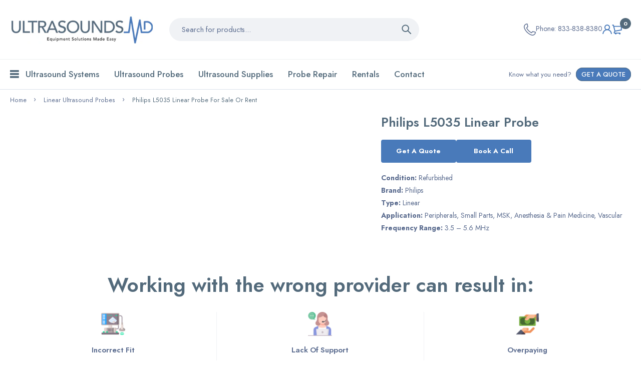

--- FILE ---
content_type: text/html; charset=utf-8
request_url: https://www.ultrasoundsmd.com/products/philips-l5035-linear-probe
body_size: 23217
content:
<!doctype html>
<html lang="en">
  <head><meta charset="utf-8"><link rel="shortcut icon" type="image/x-icon" href="//www.ultrasoundsmd.com/cdn/shop/files/favicon-32x32_32x32.png?v=1680112271"><link rel="apple-touch-icon" sizes="32x32" href="//www.ultrasoundsmd.com/cdn/shop/files/favicon-32x32_32x32.png?v=1680112271"><meta name="HandheldFriendly" content="True"><meta name="MobileOptimized" content="360"><meta name="viewport" content="width=device-width,initial-scale=1"> <!-- PRELOAD DNS --><link rel="preconnect dns-prefetch" href="https://cdn.shopify.com" crossorigin><link rel="preconnect dns-prefetch" href="//fonts.googleapis.com" crossorigin><link rel="dns-prefetch" href="https://fonts.gstatic.com" crossorigin><link rel="dns-prefetch" href="https://monorail-edge.shopifysvc.com" crossorigin><meta name="theme-color" content="#536a7b"><script>(function(w,d,t,r,u){var f,n,i;w[u]=w[u]||[],f=function(){var o={ti:"97035884", enableAutoSpaTracking: true};o.q=w[u],w[u]=new UET(o),w[u].push("pageLoad")},n=d.createElement(t),n.src=r,n.async=1,n.onload=n.onreadystatechange=function(){var s=this.readyState;s&&s!=="loaded"&&s!=="complete"||(f(),n.onload=n.onreadystatechange=null)},i=d.getElementsByTagName(t)[0],i.parentNode.insertBefore(n,i)})(window,document,"script","//bat.bing.com/bat.js","uetq");</script><meta name="author" content="Ultrasounds MD"><meta property="og:url" content="https://www.ultrasoundsmd.com/products/philips-l5035-linear-probe"><meta property="og:site_name" content="Ultrasounds MD"><meta property="og:type" content="product"><meta property="og:title" content="Philips L5035 Linear Probe"><meta property="og:price:amount" content="0.00"><meta property="og:price:currency" content="USD"><meta property="og:description" content="Ultrasounds MD offers new and refurbished Philips L5035 Linear Probe ultrasound probes for sale and rental. Visit our website today for additional specifications, and pricing."><meta name="twitter:card" content="summary"><meta name="twitter:title" content="Philips L5035 Linear Probe"><meta name="twitter:description" content=""><meta name="twitter:image" content="https://www.ultrasoundsmd.com/cdn/shopifycloud/storefront/assets/no-image-2048-a2addb12_240x.gif"><meta name="twitter:image:width" content="240"><meta name="twitter:image:height" content="240"><title>Philips L5035 Linear Probe For Sale Or Rent &ndash; Ultrasounds MD</title><meta name="description" content="Ultrasounds MD offers new and refurbished Philips L5035 Linear Probe ultrasound probes for sale and rental. Visit our website today for additional specifications, and pricing." /><style> :root{ --bg-white: #ffffff; --body-base-size: 54.6875%; --body-bg-color: #ffffff; --body-border-color: #f0f2f5; --body-color: #5b6c8f; --body-font-size: 1.6rem; --body-font-weight: 400; --body-link: #536a7b; --body-link-hover: #497aba; --border-radius-default: 999px; --breadcrumb-color: #5b6c8f; --btn1-bg-cl: #497aba; --btn1-border-cl: #497aba; --btn1-border-width: 1px; --btn1-cl: #ffffff; --btn1-fw: 600; --btn1-hover-bg-cl: #536a7b; --btn1-hover-border-cl: #536a7b; --btn1-hover-cl: #ffffff; --btn2-bg-cl: #497aba; --btn2-border-cl: #536a7b; --btn2-border-width: 1px; --btn2-cl: #ffffff; --btn2-fw: 600; --btn2-hover-bg-cl: #ff9923; --btn2-hover-border-cl: #497aba; --btn2-hover-cl: #ffffff; --btn3-bg-cl: rgba(0,0,0,0); --btn3-border-cl: #f0f2f5; --btn3-border-width: 1px; --btn3-cl: #536a7b; --btn3-fw: 600; --btn3-hover-bg-cl: #536a7b; --btn3-hover-border-cl: #536a7b; --btn3-hover-cl: #ffffff; --footer-copyright-border-top: #F0F2F5; --footer-copyright-cl: #103178; --footer-heading-cl: #103178; --footer-heading-fs: 18px; --footer-heading-fw: 600; --footer-link-cl: #103178; --footer-link-hover-cl: #FF9923; --footer-md-heading-cl: #103178; --footer-md-text-cl: #5B6C8F; --footer-text-cl: #5B6C8F; --gutter-ct: 13px; --gutter-lg: 30px; --gutter-md: 25px; --gutter-sm: 20px; --gutter-xlg: 40px; --gutter-xs: 15px; --gutter-xxs: 10px; --header-bg-cart-number-desk: #103178; --header-bg-cart-number-mobile: #103178; --header-bg-desk: #ffffff; --header-bg-mobile: #ffffff; --header-border-color-desk: 16, 49, 120; --header-border-color-desk-opacity: 0.1; --header-border-color-mobile: 16, 49, 120; --header-icons-color-desk: #ff9923; --header-icons-color-mobile: #ff9923; --header-text-cart-number-desk: #ffffff; --header-text-cart-number-mobile: #ffffff; --header-text-color-desk: #5b6c8f; --header-text-color-mobile: #5b6c8f; --heading-1-weight: 400; --heading-2-weight: 400; --heading-3-weight: 400; --heading-4-weight: 400; --heading-5-weight: 400; --heading-6-weight: 400; --heading-size-h1: 4.571428571428571rem; --heading-size-h2: 4.0rem; --heading-size-h3: 3.4285714285714284rem; --heading-size-h4: 2.857142857142857rem; --heading-size-h5: 2.2857142857142856rem; --heading-size-h6: 1.6rem; --hot-lb-bgcl: #f00000; --hot-lb-cl: #ffffff; --main-color-rgba: 16, 49, 120; --main-color: #536a7b; --main-text-color: #fff; --nav-link-color: #103178; --nav-link-hover: #ff9923; --nav-size: 1.7rem; --nav-weight: 600; --new-lb-bgcl: #12a05c; --new-lb-cl: #ffffff; --price-color: #536a7b; --price-compare-color: #9babcd; --price-sale-color: #497aba; --product-item-name: 1.6rem; --product-item-price: 1.8rem; --product-price-compare: 1.6rem; --rating-star-color: #497aba; --rating-star-empty-color: #cfd6e4; --sale-lb-bgcl: #497aba; --sale-lb-cl: #ffffff; --section-heading-align: center; --section-heading-cl: #536a7b; --section-heading-fs: 4rem; --section-heading-fw: 600; --section-heading-lh: 1.2; --section-subheading-cl: #536a7b; --section-subheading-fs: 2.4rem; --section-subheading-fw: 400; --section-subheading-lh: 35px; --special-border: #497aba; --topbar-bg-color: #F0F2F5; --topbar-border: 16, 49, 120; --topbar-color: #5B6C8F; --font-heading: Jost, 'HelveticaNeue', 'Helvetica Neue', Helvetica, Arial, sans-serif; --body-font-family: Jost, 'HelveticaNeue', 'Helvetica Neue', Helvetica, Arial, sans-serif;}</style><script src="//www.ultrasoundsmd.com/cdn/shop/t/17/assets/webfont-1.6.26.js?v=158321684449574842791715143435" async></script><script id="theme__WebFont"> WebFontConfig = { google: {families: ['Jost:300,400,500,600,700&display=swap']} ,active: function(){sessionStorage.fonts = true;} }; (function() { if (sessionStorage.fonts) { document.documentElement.classList.add('wf-active'); } else { onsole.log("No fonts installed."); } })();</script><link rel="preload" href="//www.ultrasoundsmd.com/cdn/shop/t/17/assets/header.css?v=87416269896654781031715150839" as="style"><link rel="preload" href="//www.ultrasoundsmd.com/cdn/shop/t/17/assets/product.min.css?v=90014738282114107261715143435" as="style"><!--
		 █████  ██████  ███████ ███    ██  █████   ██████  ██████  ███    ███ ███    ███ ███████ ██████   ██████ ███████ 
		██   ██ ██   ██ ██      ████   ██ ██   ██ ██      ██    ██ ████  ████ ████  ████ ██      ██   ██ ██      ██      
		███████ ██████  █████   ██ ██  ██ ███████ ██      ██    ██ ██ ████ ██ ██ ████ ██ █████   ██████  ██      █████ 
		██   ██ ██   ██ ██      ██  ██ ██ ██   ██ ██      ██    ██ ██  ██  ██ ██  ██  ██ ██      ██   ██ ██      ██    
		██   ██ ██   ██ ███████ ██   ████ ██   ██  ██████  ██████  ██      ██ ██      ██ ███████ ██   ██  ██████ ███████                                                                         
		-->
<script type="text/javascript">
    var customerLogged = ''
    var arn_wl_cp_settings = null;
    var wl_routes = {
                root_url : "\/"
                ,account_url : "\/account"
                ,account_login_url : "\/account\/login"
                ,account_logout_url : "\/account\/logout"
                ,account_register_url : "\/account\/register"
                ,account_addresses_url : "\/account\/addresses"
                ,collections_url : "\/collections"
                ,all_products_collection_url : "\/collections\/all"
                ,search_url : "\/search"
                ,cart_url : "\/cart"
                ,cart_add_url : "\/cart\/add"
                ,cart_change_url : "\/cart\/change"
                ,cart_clear_url : "\/cart\/clear"
                ,product_recommendations_url : "\/recommendations\/products"
            }
</script>

          <style type="text/css">
    :root {
      --arn-add-wishlist-icon-color: ;
      --arn-add-wishlist-icon-active-color: ;
      --arn-show-wishlist-icon-color: ;
      --arn-remove-wishlist-icon-color: ;

      --arn-add-compare-icon-color: ;
      --arn-add-compare-icon-active-color: ;
      --arn-show-compare-icon-color: ;
      --arn-remove-compare-icon-color: ;
      --arn-preloader-icon-color: ;
      
      --arn-outstock-color: #ff0000;
      --arn-instock-color: #2D882D;
      --arn-table-heading-bkg: #cecece;
      --arn-table-text-color-1: #000000;
      --arn-table-text-color-2: #ffffff;
      --arn-table-btn-border-color: #000000;
      --arn-table-btn-color: #ffffff;
      --arn-table-btn-active-color: #000000;

      --arn-table-product-heading: "";
      --arn-table-price-heading: "";
      --arn-table-image-heading: "";
      --arn-table-price-heading: "";
      --arn-table-available-heading: "";
      --arn-table-delete-heading: "";

      --bg-sidenav: #fff;
      --link-color: #000;
      --font-size-title: 15px;
      --button-add-bg: #fed700;
      --button-add-cl: #fff;
      --button-add-br: #fed700;
      --button-add-hover-bg: #fed700;
      --button-add-hover-cl: #fff;
      --button-add-hover-br: #fed700;
      --button-remove-bg: #000;
      --button-remove-cl: #fff;
      --button-remove-br: #000;
      --button-remove-hover-bg: #000;
      --button-remove-hover-cl: #fff;
      --button-remove-hover-br: #000;
      --button-border-radius: 20px;
    }
    
</style>
          
<script>window.requestAnimationFrame=window.requestAnimationFrame||window.mozRequestAnimationFrame||window.webkitRequestAnimationFrame||window.msRequestAnimationFrame;var addEventListener=EventTarget.prototype.addEventListener;function step(){EventTarget.prototype.addEventListener!=addEventListener&&(window.EventTarget.prototype.addEventListener=addEventListener),requestAnimationFrame(step)}requestAnimationFrame(step);</script><script>
  const ArenaRequireJS=()=>{let e={scripts:{currencyRate:"//cdn.shopify.com/s/javascripts/currencies.js",currencyJS:'//www.ultrasoundsmd.com/cdn/shop/t/17/assets/currency.min.js?v=153936995782248139641715143435',arn_theme:'//www.ultrasoundsmd.com/cdn/shop/t/17/assets/arn-theme.js?v=133702056612565872821715143435',quickview:'//www.ultrasoundsmd.com/cdn/shop/t/17/assets/quickview.js?v=177311230891197010111715143435',home:'//www.ultrasoundsmd.com/cdn/shop/t/17/assets/home.js?v=76809076441821613951715143435',product:'//www.ultrasoundsmd.com/cdn/shop/t/17/assets/product.js?v=3234163223156964741715143435',collection:'//www.ultrasoundsmd.com/cdn/shop/t/17/assets/collection.js?v=141452349000425610701715143435',blog:'//www.ultrasoundsmd.com/cdn/shop/t/17/assets/blog.js?v=96842768420357668661715143435',page:'//www.ultrasoundsmd.com/cdn/shop/t/17/assets/page.js?v=158442019757270170951715143435',page_404:'//www.ultrasoundsmd.com/cdn/shop/t/17/assets/page-404.js?v=36793547529892959711715143435',tiny:'//www.ultrasoundsmd.com/cdn/shop/t/17/assets/tiny-slider.js?v=165767469942890070691715143435'},styles:{}},t={scripts:{},styles:{}},n={scripts:[],styles:[]},s={scripts:[],styles:[]},i={},l={};return{init(){window.requestAnimationFrame||window.mozRequestAnimationFrame||window.webkitRequestAnimationFrame||window.msRequestAnimationFrame,window.cancelAnimationFrame||window.mozCancelAnimationFrame,window.mozAnimationStartTime?window.mozAnimationStartTime:Date.now()},Queue:n,loadStyleModule:function(t){function n(){-1===s.styles.findIndex(e=>e===t)&&s.styles.push(t)}return new Promise((s,i)=>{const r=-1===t.indexOf("__inline_style")?"link":"style";let o=document.createElement(r);"link"===r?(o.href=e.styles[t],o.rel="preload",o.as="style",document.head.appendChild(o),o.onload=function(){n(),s({styleName:t,type:"link"})}):(n(),o.innerHTML=l[t],s({styleName:t,tag:o,type:"style"}))})},loadScriptModule:function(t){function n(){-1===s.scripts.findIndex(e=>e===t)&&s.scripts.push(t)}return new Promise((s,l)=>{const r=-1===t.indexOf("__inline_script")?"link":"script";let o=document.createElement(r),a=window.navigator.userAgent;if("link"===r)if(-1===a.indexOf("Firefox"))o.href=e.scripts[t],o.rel="preload",o.as="script",document.head.appendChild(o),o.onload=function(){n(),s({scriptName:t,type:"link"})};else{let i=document.createElement("script");i.src=e.scripts[t],document.head.appendChild(i),i.onload=function(){setTimeout(()=>{n(),s({scriptName:t,type:"no-preload-link"})},1)}}else o.innerHTML=i[t],n(),s({scriptName:t,tag:o,type:"script"})})},orderScript:function(){let e=[];function s(t,n){let s=e.find(e=>e.scriptName===t);s?(s.weight=n,-1!==t.indexOf("__inline")&&(s.content=i[t])):e.push({scriptName:t,weight:n,content:-1!==t.indexOf("__inline")?i[t]:""})}function l(e){let n=t.scripts[e];if(n){let e=0;for(let t=0;t<n.length;t++){e+=l(n[t])}return e}return 1}for(let e=0;e<n.scripts.length;e++){let i=n.scripts[e],r=t.scripts[i];if(r&&r.length){let e=0;for(let t=0;t<r.length;t++)e+=l(r[t]);s(i,e)}else s(i,0)}return e},loadModules:async function(t){if("scripts"===t){let s=this.orderScript();s.sort((e,t)=>e.weight-t.weight),n.scripts=s.map(e=>e.scriptName);let i=[];for(let e=0;e<n.scripts.length;e++){let s=await this.loadScriptModule(n[t][e]);i.push(s)}let l=await Promise.all(i);n.scripts.map(t=>{let n=l.find(e=>e.scriptName===t);if(n)if("link"===n.type){let t=document.createElement("script");t.src=e.scripts[n.scriptName],t.crossorigin="anonymous",t.defer=!0,t.async=!0,document.head.insertBefore(t,document.head.childNodes[document.head.childNodes.length-1].nextSibling)}else"no-preload-link"!==n.type&&setTimeout(()=>{let e=document.getElementById(n.scriptName);e.parentNode.insertBefore(n.tag,e),e.remove()},50)}),n.scripts=[]}else if("styles"===t){if(0===n.styles.length)return;let s=[];for(let e=0;e<n.styles.length;e++){let i=this.loadStyleModule(n[t][e]);s.push(i)}let i=await Promise.all(s);n.styles.map(t=>{let n=i.find(e=>e.styleName===t);if(n)if("link"===n.type){let t=document.createElement("link");t.href=e.styles[n.styleName],t.rel="stylesheet",document.head.insertBefore(t,document.head.childNodes[document.head.childNodes.length-1].nextSibling)}else{let e=document.getElementById(n.styleName);e.parentNode.insertBefore(n.tag,e),e.remove()}}),n.styles=[]}},load:function(){this.loadModules("scripts")},require:function(e,t){n[t].push(e)}}},Loader=ArenaRequireJS();Loader.init();
</script><script id="themeJSON"> if("undefined"!=typeof InstallTrigger){let e=document.querySelectorAll('link[rel="preload"]');e.length&&e.forEach(e=>{e.setAttribute("rel","stylesheet")})} var theme = { template : "product" ,live : true ,collectionLink: "/collections/all" ,collectionPagination : null ,currency : { enable: false ,type : "3" ,moneyFormat: "${{amount}}" ,moneyFormatWithCurrency: "${{amount}} USD" ,moneyFormat_strip: "${{amount}}" ,moneyFormatWithCurrency_strip: "${{amount}} USD" ,shopCurrency: "USD" ,currency_format: "money_format" } ,cart: { ajax: true ,ajax_change_qty: true ,action: "drawer" ,item : "item" ,items : "items" ,empty : "Your cart is empty" ,available : "Add to cart" ,soldout : "Sold out" ,unavailable : "Unavailable" ,replace : "Replace item in cart" ,error_add_cart : "You can\u0026#39;t add more this item to the cart." ,success_add_cart : "Added to cart successfully" } ,contact: { submit_success : "Thanks for subscribing!" } ,dateLabel: { day: "Day" ,hour: "Hour" ,minute: "Min" ,second: "Sec" ,days: "Days" ,hours: "Hrs" ,minutes: "Mins" ,seconds: "Secs" } ,product: { default_image: "//www.ultrasoundsmd.com/cdn/shop/t/17/assets/default-image.jpg?v=175485129587027547301715143435", recent_total: 5, review_type : "none", added_to_wishlist: "Added to wishlist", added_to_compare: "Added to compare" } ,search : { type: "product" ,limit: 5 ,unavailable_result: "show" ,no_result: "No result found for your search." ,notify_character: "You must enter at least 2 characters." } ,routes : { root_url : "\/" ,account_url : "\/account" ,account_login_url : "\/account\/login" ,account_logout_url : "\/account\/logout" ,account_register_url : "\/account\/register" ,account_addresses_url : "\/account\/addresses" ,collections_url : "\/collections" ,all_products_collection_url : "\/collections\/all" ,search_url : "\/search" ,cart_url : "\/cart" ,cart_add_url : "\/cart\/add" ,cart_change_url : "\/cart\/change" ,cart_clear_url : "\/cart\/clear" ,product_recommendations_url : "\/recommendations\/products" } ,resource : { quickview: { css: "//www.ultrasoundsmd.com/cdn/shop/t/17/assets/quickview.css?v=63137123776039137641715143435" ,js: "//www.ultrasoundsmd.com/cdn/shop/t/17/assets/quickview-import.js?v=176354108051700842501715143435" }, cart_dialog: { css: "//www.ultrasoundsmd.com/cdn/shop/t/17/assets/cart-dialog.css?v=47096410509443523821715143435" }, cart_drawer: { css: "//www.ultrasoundsmd.com/cdn/shop/t/17/assets/cart-drawer.css?v=49722729739996413471715143435" } } };</script><script src="//www.ultrasoundsmd.com/cdn/shop/t/17/assets/lazysizes.min.js?v=168716226582945055841715143435" async="async"></script>

    <script>window.performance && window.performance.mark && window.performance.mark('shopify.content_for_header.start');</script><meta id="shopify-digital-wallet" name="shopify-digital-wallet" content="/23448747/digital_wallets/dialog">
<meta name="shopify-checkout-api-token" content="a150ccdedbcc81c08f2c11764a28ef91">
<meta id="in-context-paypal-metadata" data-shop-id="23448747" data-venmo-supported="false" data-environment="production" data-locale="en_US" data-paypal-v4="true" data-currency="USD">
<link rel="alternate" type="application/json+oembed" href="https://www.ultrasoundsmd.com/products/philips-l5035-linear-probe.oembed">
<script async="async" src="/checkouts/internal/preloads.js?locale=en-US"></script>
<link rel="preconnect" href="https://shop.app" crossorigin="anonymous">
<script async="async" src="https://shop.app/checkouts/internal/preloads.js?locale=en-US&shop_id=23448747" crossorigin="anonymous"></script>
<script id="shopify-features" type="application/json">{"accessToken":"a150ccdedbcc81c08f2c11764a28ef91","betas":["rich-media-storefront-analytics"],"domain":"www.ultrasoundsmd.com","predictiveSearch":true,"shopId":23448747,"locale":"en"}</script>
<script>var Shopify = Shopify || {};
Shopify.shop = "cablesmd.myshopify.com";
Shopify.locale = "en";
Shopify.currency = {"active":"USD","rate":"1.0"};
Shopify.country = "US";
Shopify.theme = {"name":"[DEV ARENA] UMD - MMS Layout","id":128756547667,"schema_name":"Medi Theme","schema_version":"1.2","theme_store_id":null,"role":"main"};
Shopify.theme.handle = "null";
Shopify.theme.style = {"id":null,"handle":null};
Shopify.cdnHost = "www.ultrasoundsmd.com/cdn";
Shopify.routes = Shopify.routes || {};
Shopify.routes.root = "/";</script>
<script type="module">!function(o){(o.Shopify=o.Shopify||{}).modules=!0}(window);</script>
<script>!function(o){function n(){var o=[];function n(){o.push(Array.prototype.slice.apply(arguments))}return n.q=o,n}var t=o.Shopify=o.Shopify||{};t.loadFeatures=n(),t.autoloadFeatures=n()}(window);</script>
<script>
  window.ShopifyPay = window.ShopifyPay || {};
  window.ShopifyPay.apiHost = "shop.app\/pay";
  window.ShopifyPay.redirectState = null;
</script>
<script id="shop-js-analytics" type="application/json">{"pageType":"product"}</script>
<script defer="defer" async type="module" src="//www.ultrasoundsmd.com/cdn/shopifycloud/shop-js/modules/v2/client.init-shop-cart-sync_BdyHc3Nr.en.esm.js"></script>
<script defer="defer" async type="module" src="//www.ultrasoundsmd.com/cdn/shopifycloud/shop-js/modules/v2/chunk.common_Daul8nwZ.esm.js"></script>
<script type="module">
  await import("//www.ultrasoundsmd.com/cdn/shopifycloud/shop-js/modules/v2/client.init-shop-cart-sync_BdyHc3Nr.en.esm.js");
await import("//www.ultrasoundsmd.com/cdn/shopifycloud/shop-js/modules/v2/chunk.common_Daul8nwZ.esm.js");

  window.Shopify.SignInWithShop?.initShopCartSync?.({"fedCMEnabled":true,"windoidEnabled":true});

</script>
<script>
  window.Shopify = window.Shopify || {};
  if (!window.Shopify.featureAssets) window.Shopify.featureAssets = {};
  window.Shopify.featureAssets['shop-js'] = {"shop-cart-sync":["modules/v2/client.shop-cart-sync_QYOiDySF.en.esm.js","modules/v2/chunk.common_Daul8nwZ.esm.js"],"init-fed-cm":["modules/v2/client.init-fed-cm_DchLp9rc.en.esm.js","modules/v2/chunk.common_Daul8nwZ.esm.js"],"shop-button":["modules/v2/client.shop-button_OV7bAJc5.en.esm.js","modules/v2/chunk.common_Daul8nwZ.esm.js"],"init-windoid":["modules/v2/client.init-windoid_DwxFKQ8e.en.esm.js","modules/v2/chunk.common_Daul8nwZ.esm.js"],"shop-cash-offers":["modules/v2/client.shop-cash-offers_DWtL6Bq3.en.esm.js","modules/v2/chunk.common_Daul8nwZ.esm.js","modules/v2/chunk.modal_CQq8HTM6.esm.js"],"shop-toast-manager":["modules/v2/client.shop-toast-manager_CX9r1SjA.en.esm.js","modules/v2/chunk.common_Daul8nwZ.esm.js"],"init-shop-email-lookup-coordinator":["modules/v2/client.init-shop-email-lookup-coordinator_UhKnw74l.en.esm.js","modules/v2/chunk.common_Daul8nwZ.esm.js"],"pay-button":["modules/v2/client.pay-button_DzxNnLDY.en.esm.js","modules/v2/chunk.common_Daul8nwZ.esm.js"],"avatar":["modules/v2/client.avatar_BTnouDA3.en.esm.js"],"init-shop-cart-sync":["modules/v2/client.init-shop-cart-sync_BdyHc3Nr.en.esm.js","modules/v2/chunk.common_Daul8nwZ.esm.js"],"shop-login-button":["modules/v2/client.shop-login-button_D8B466_1.en.esm.js","modules/v2/chunk.common_Daul8nwZ.esm.js","modules/v2/chunk.modal_CQq8HTM6.esm.js"],"init-customer-accounts-sign-up":["modules/v2/client.init-customer-accounts-sign-up_C8fpPm4i.en.esm.js","modules/v2/client.shop-login-button_D8B466_1.en.esm.js","modules/v2/chunk.common_Daul8nwZ.esm.js","modules/v2/chunk.modal_CQq8HTM6.esm.js"],"init-shop-for-new-customer-accounts":["modules/v2/client.init-shop-for-new-customer-accounts_CVTO0Ztu.en.esm.js","modules/v2/client.shop-login-button_D8B466_1.en.esm.js","modules/v2/chunk.common_Daul8nwZ.esm.js","modules/v2/chunk.modal_CQq8HTM6.esm.js"],"init-customer-accounts":["modules/v2/client.init-customer-accounts_dRgKMfrE.en.esm.js","modules/v2/client.shop-login-button_D8B466_1.en.esm.js","modules/v2/chunk.common_Daul8nwZ.esm.js","modules/v2/chunk.modal_CQq8HTM6.esm.js"],"shop-follow-button":["modules/v2/client.shop-follow-button_CkZpjEct.en.esm.js","modules/v2/chunk.common_Daul8nwZ.esm.js","modules/v2/chunk.modal_CQq8HTM6.esm.js"],"lead-capture":["modules/v2/client.lead-capture_BntHBhfp.en.esm.js","modules/v2/chunk.common_Daul8nwZ.esm.js","modules/v2/chunk.modal_CQq8HTM6.esm.js"],"checkout-modal":["modules/v2/client.checkout-modal_CfxcYbTm.en.esm.js","modules/v2/chunk.common_Daul8nwZ.esm.js","modules/v2/chunk.modal_CQq8HTM6.esm.js"],"shop-login":["modules/v2/client.shop-login_Da4GZ2H6.en.esm.js","modules/v2/chunk.common_Daul8nwZ.esm.js","modules/v2/chunk.modal_CQq8HTM6.esm.js"],"payment-terms":["modules/v2/client.payment-terms_MV4M3zvL.en.esm.js","modules/v2/chunk.common_Daul8nwZ.esm.js","modules/v2/chunk.modal_CQq8HTM6.esm.js"]};
</script>
<script>(function() {
  var isLoaded = false;
  function asyncLoad() {
    if (isLoaded) return;
    isLoaded = true;
    var urls = ["\/\/code.tidio.co\/zowff9ol5du0gekipgkehh0dyvutg9kf.js?shop=cablesmd.myshopify.com","https:\/\/admin.revenuehunt.com\/embed.js?shop=cablesmd.myshopify.com","https:\/\/na.shgcdn3.com\/pixel-collector.js?shop=cablesmd.myshopify.com"];
    for (var i = 0; i < urls.length; i++) {
      var s = document.createElement('script');
      s.type = 'text/javascript';
      s.async = true;
      s.src = urls[i];
      var x = document.getElementsByTagName('script')[0];
      x.parentNode.insertBefore(s, x);
    }
  };
  if(window.attachEvent) {
    window.attachEvent('onload', asyncLoad);
  } else {
    window.addEventListener('load', asyncLoad, false);
  }
})();</script>
<script id="__st">var __st={"a":23448747,"offset":-25200,"reqid":"c238a9d3-d026-4edb-ae13-b73a6be91ac0-1768962880","pageurl":"www.ultrasoundsmd.com\/products\/philips-l5035-linear-probe","u":"c32bb7b90fcd","p":"product","rtyp":"product","rid":6692497391699};</script>
<script>window.ShopifyPaypalV4VisibilityTracking = true;</script>
<script id="captcha-bootstrap">!function(){'use strict';const t='contact',e='account',n='new_comment',o=[[t,t],['blogs',n],['comments',n],[t,'customer']],c=[[e,'customer_login'],[e,'guest_login'],[e,'recover_customer_password'],[e,'create_customer']],r=t=>t.map((([t,e])=>`form[action*='/${t}']:not([data-nocaptcha='true']) input[name='form_type'][value='${e}']`)).join(','),a=t=>()=>t?[...document.querySelectorAll(t)].map((t=>t.form)):[];function s(){const t=[...o],e=r(t);return a(e)}const i='password',u='form_key',d=['recaptcha-v3-token','g-recaptcha-response','h-captcha-response',i],f=()=>{try{return window.sessionStorage}catch{return}},m='__shopify_v',_=t=>t.elements[u];function p(t,e,n=!1){try{const o=window.sessionStorage,c=JSON.parse(o.getItem(e)),{data:r}=function(t){const{data:e,action:n}=t;return t[m]||n?{data:e,action:n}:{data:t,action:n}}(c);for(const[e,n]of Object.entries(r))t.elements[e]&&(t.elements[e].value=n);n&&o.removeItem(e)}catch(o){console.error('form repopulation failed',{error:o})}}const l='form_type',E='cptcha';function T(t){t.dataset[E]=!0}const w=window,h=w.document,L='Shopify',v='ce_forms',y='captcha';let A=!1;((t,e)=>{const n=(g='f06e6c50-85a8-45c8-87d0-21a2b65856fe',I='https://cdn.shopify.com/shopifycloud/storefront-forms-hcaptcha/ce_storefront_forms_captcha_hcaptcha.v1.5.2.iife.js',D={infoText:'Protected by hCaptcha',privacyText:'Privacy',termsText:'Terms'},(t,e,n)=>{const o=w[L][v],c=o.bindForm;if(c)return c(t,g,e,D).then(n);var r;o.q.push([[t,g,e,D],n]),r=I,A||(h.body.append(Object.assign(h.createElement('script'),{id:'captcha-provider',async:!0,src:r})),A=!0)});var g,I,D;w[L]=w[L]||{},w[L][v]=w[L][v]||{},w[L][v].q=[],w[L][y]=w[L][y]||{},w[L][y].protect=function(t,e){n(t,void 0,e),T(t)},Object.freeze(w[L][y]),function(t,e,n,w,h,L){const[v,y,A,g]=function(t,e,n){const i=e?o:[],u=t?c:[],d=[...i,...u],f=r(d),m=r(i),_=r(d.filter((([t,e])=>n.includes(e))));return[a(f),a(m),a(_),s()]}(w,h,L),I=t=>{const e=t.target;return e instanceof HTMLFormElement?e:e&&e.form},D=t=>v().includes(t);t.addEventListener('submit',(t=>{const e=I(t);if(!e)return;const n=D(e)&&!e.dataset.hcaptchaBound&&!e.dataset.recaptchaBound,o=_(e),c=g().includes(e)&&(!o||!o.value);(n||c)&&t.preventDefault(),c&&!n&&(function(t){try{if(!f())return;!function(t){const e=f();if(!e)return;const n=_(t);if(!n)return;const o=n.value;o&&e.removeItem(o)}(t);const e=Array.from(Array(32),(()=>Math.random().toString(36)[2])).join('');!function(t,e){_(t)||t.append(Object.assign(document.createElement('input'),{type:'hidden',name:u})),t.elements[u].value=e}(t,e),function(t,e){const n=f();if(!n)return;const o=[...t.querySelectorAll(`input[type='${i}']`)].map((({name:t})=>t)),c=[...d,...o],r={};for(const[a,s]of new FormData(t).entries())c.includes(a)||(r[a]=s);n.setItem(e,JSON.stringify({[m]:1,action:t.action,data:r}))}(t,e)}catch(e){console.error('failed to persist form',e)}}(e),e.submit())}));const S=(t,e)=>{t&&!t.dataset[E]&&(n(t,e.some((e=>e===t))),T(t))};for(const o of['focusin','change'])t.addEventListener(o,(t=>{const e=I(t);D(e)&&S(e,y())}));const B=e.get('form_key'),M=e.get(l),P=B&&M;t.addEventListener('DOMContentLoaded',(()=>{const t=y();if(P)for(const e of t)e.elements[l].value===M&&p(e,B);[...new Set([...A(),...v().filter((t=>'true'===t.dataset.shopifyCaptcha))])].forEach((e=>S(e,t)))}))}(h,new URLSearchParams(w.location.search),n,t,e,['guest_login'])})(!0,!0)}();</script>
<script integrity="sha256-4kQ18oKyAcykRKYeNunJcIwy7WH5gtpwJnB7kiuLZ1E=" data-source-attribution="shopify.loadfeatures" defer="defer" src="//www.ultrasoundsmd.com/cdn/shopifycloud/storefront/assets/storefront/load_feature-a0a9edcb.js" crossorigin="anonymous"></script>
<script crossorigin="anonymous" defer="defer" src="//www.ultrasoundsmd.com/cdn/shopifycloud/storefront/assets/shopify_pay/storefront-65b4c6d7.js?v=20250812"></script>
<script data-source-attribution="shopify.dynamic_checkout.dynamic.init">var Shopify=Shopify||{};Shopify.PaymentButton=Shopify.PaymentButton||{isStorefrontPortableWallets:!0,init:function(){window.Shopify.PaymentButton.init=function(){};var t=document.createElement("script");t.src="https://www.ultrasoundsmd.com/cdn/shopifycloud/portable-wallets/latest/portable-wallets.en.js",t.type="module",document.head.appendChild(t)}};
</script>
<script data-source-attribution="shopify.dynamic_checkout.buyer_consent">
  function portableWalletsHideBuyerConsent(e){var t=document.getElementById("shopify-buyer-consent"),n=document.getElementById("shopify-subscription-policy-button");t&&n&&(t.classList.add("hidden"),t.setAttribute("aria-hidden","true"),n.removeEventListener("click",e))}function portableWalletsShowBuyerConsent(e){var t=document.getElementById("shopify-buyer-consent"),n=document.getElementById("shopify-subscription-policy-button");t&&n&&(t.classList.remove("hidden"),t.removeAttribute("aria-hidden"),n.addEventListener("click",e))}window.Shopify?.PaymentButton&&(window.Shopify.PaymentButton.hideBuyerConsent=portableWalletsHideBuyerConsent,window.Shopify.PaymentButton.showBuyerConsent=portableWalletsShowBuyerConsent);
</script>
<script data-source-attribution="shopify.dynamic_checkout.cart.bootstrap">document.addEventListener("DOMContentLoaded",(function(){function t(){return document.querySelector("shopify-accelerated-checkout-cart, shopify-accelerated-checkout")}if(t())Shopify.PaymentButton.init();else{new MutationObserver((function(e,n){t()&&(Shopify.PaymentButton.init(),n.disconnect())})).observe(document.body,{childList:!0,subtree:!0})}}));
</script>
<link id="shopify-accelerated-checkout-styles" rel="stylesheet" media="screen" href="https://www.ultrasoundsmd.com/cdn/shopifycloud/portable-wallets/latest/accelerated-checkout-backwards-compat.css" crossorigin="anonymous">
<style id="shopify-accelerated-checkout-cart">
        #shopify-buyer-consent {
  margin-top: 1em;
  display: inline-block;
  width: 100%;
}

#shopify-buyer-consent.hidden {
  display: none;
}

#shopify-subscription-policy-button {
  background: none;
  border: none;
  padding: 0;
  text-decoration: underline;
  font-size: inherit;
  cursor: pointer;
}

#shopify-subscription-policy-button::before {
  box-shadow: none;
}

      </style>

<script>window.performance && window.performance.mark && window.performance.mark('shopify.content_for_header.end');</script>


<script type="text/javascript">
  
    window.SHG_CUSTOMER = null;
  
</script>










<link rel="canonical" href="https://www.ultrasoundsmd.com/products/philips-l5035-linear-probe">
<link href="https://monorail-edge.shopifysvc.com" rel="dns-prefetch">
<script>(function(){if ("sendBeacon" in navigator && "performance" in window) {try {var session_token_from_headers = performance.getEntriesByType('navigation')[0].serverTiming.find(x => x.name == '_s').description;} catch {var session_token_from_headers = undefined;}var session_cookie_matches = document.cookie.match(/_shopify_s=([^;]*)/);var session_token_from_cookie = session_cookie_matches && session_cookie_matches.length === 2 ? session_cookie_matches[1] : "";var session_token = session_token_from_headers || session_token_from_cookie || "";function handle_abandonment_event(e) {var entries = performance.getEntries().filter(function(entry) {return /monorail-edge.shopifysvc.com/.test(entry.name);});if (!window.abandonment_tracked && entries.length === 0) {window.abandonment_tracked = true;var currentMs = Date.now();var navigation_start = performance.timing.navigationStart;var payload = {shop_id: 23448747,url: window.location.href,navigation_start,duration: currentMs - navigation_start,session_token,page_type: "product"};window.navigator.sendBeacon("https://monorail-edge.shopifysvc.com/v1/produce", JSON.stringify({schema_id: "online_store_buyer_site_abandonment/1.1",payload: payload,metadata: {event_created_at_ms: currentMs,event_sent_at_ms: currentMs}}));}}window.addEventListener('pagehide', handle_abandonment_event);}}());</script>
<script id="web-pixels-manager-setup">(function e(e,d,r,n,o){if(void 0===o&&(o={}),!Boolean(null===(a=null===(i=window.Shopify)||void 0===i?void 0:i.analytics)||void 0===a?void 0:a.replayQueue)){var i,a;window.Shopify=window.Shopify||{};var t=window.Shopify;t.analytics=t.analytics||{};var s=t.analytics;s.replayQueue=[],s.publish=function(e,d,r){return s.replayQueue.push([e,d,r]),!0};try{self.performance.mark("wpm:start")}catch(e){}var l=function(){var e={modern:/Edge?\/(1{2}[4-9]|1[2-9]\d|[2-9]\d{2}|\d{4,})\.\d+(\.\d+|)|Firefox\/(1{2}[4-9]|1[2-9]\d|[2-9]\d{2}|\d{4,})\.\d+(\.\d+|)|Chrom(ium|e)\/(9{2}|\d{3,})\.\d+(\.\d+|)|(Maci|X1{2}).+ Version\/(15\.\d+|(1[6-9]|[2-9]\d|\d{3,})\.\d+)([,.]\d+|)( \(\w+\)|)( Mobile\/\w+|) Safari\/|Chrome.+OPR\/(9{2}|\d{3,})\.\d+\.\d+|(CPU[ +]OS|iPhone[ +]OS|CPU[ +]iPhone|CPU IPhone OS|CPU iPad OS)[ +]+(15[._]\d+|(1[6-9]|[2-9]\d|\d{3,})[._]\d+)([._]\d+|)|Android:?[ /-](13[3-9]|1[4-9]\d|[2-9]\d{2}|\d{4,})(\.\d+|)(\.\d+|)|Android.+Firefox\/(13[5-9]|1[4-9]\d|[2-9]\d{2}|\d{4,})\.\d+(\.\d+|)|Android.+Chrom(ium|e)\/(13[3-9]|1[4-9]\d|[2-9]\d{2}|\d{4,})\.\d+(\.\d+|)|SamsungBrowser\/([2-9]\d|\d{3,})\.\d+/,legacy:/Edge?\/(1[6-9]|[2-9]\d|\d{3,})\.\d+(\.\d+|)|Firefox\/(5[4-9]|[6-9]\d|\d{3,})\.\d+(\.\d+|)|Chrom(ium|e)\/(5[1-9]|[6-9]\d|\d{3,})\.\d+(\.\d+|)([\d.]+$|.*Safari\/(?![\d.]+ Edge\/[\d.]+$))|(Maci|X1{2}).+ Version\/(10\.\d+|(1[1-9]|[2-9]\d|\d{3,})\.\d+)([,.]\d+|)( \(\w+\)|)( Mobile\/\w+|) Safari\/|Chrome.+OPR\/(3[89]|[4-9]\d|\d{3,})\.\d+\.\d+|(CPU[ +]OS|iPhone[ +]OS|CPU[ +]iPhone|CPU IPhone OS|CPU iPad OS)[ +]+(10[._]\d+|(1[1-9]|[2-9]\d|\d{3,})[._]\d+)([._]\d+|)|Android:?[ /-](13[3-9]|1[4-9]\d|[2-9]\d{2}|\d{4,})(\.\d+|)(\.\d+|)|Mobile Safari.+OPR\/([89]\d|\d{3,})\.\d+\.\d+|Android.+Firefox\/(13[5-9]|1[4-9]\d|[2-9]\d{2}|\d{4,})\.\d+(\.\d+|)|Android.+Chrom(ium|e)\/(13[3-9]|1[4-9]\d|[2-9]\d{2}|\d{4,})\.\d+(\.\d+|)|Android.+(UC? ?Browser|UCWEB|U3)[ /]?(15\.([5-9]|\d{2,})|(1[6-9]|[2-9]\d|\d{3,})\.\d+)\.\d+|SamsungBrowser\/(5\.\d+|([6-9]|\d{2,})\.\d+)|Android.+MQ{2}Browser\/(14(\.(9|\d{2,})|)|(1[5-9]|[2-9]\d|\d{3,})(\.\d+|))(\.\d+|)|K[Aa][Ii]OS\/(3\.\d+|([4-9]|\d{2,})\.\d+)(\.\d+|)/},d=e.modern,r=e.legacy,n=navigator.userAgent;return n.match(d)?"modern":n.match(r)?"legacy":"unknown"}(),u="modern"===l?"modern":"legacy",c=(null!=n?n:{modern:"",legacy:""})[u],f=function(e){return[e.baseUrl,"/wpm","/b",e.hashVersion,"modern"===e.buildTarget?"m":"l",".js"].join("")}({baseUrl:d,hashVersion:r,buildTarget:u}),m=function(e){var d=e.version,r=e.bundleTarget,n=e.surface,o=e.pageUrl,i=e.monorailEndpoint;return{emit:function(e){var a=e.status,t=e.errorMsg,s=(new Date).getTime(),l=JSON.stringify({metadata:{event_sent_at_ms:s},events:[{schema_id:"web_pixels_manager_load/3.1",payload:{version:d,bundle_target:r,page_url:o,status:a,surface:n,error_msg:t},metadata:{event_created_at_ms:s}}]});if(!i)return console&&console.warn&&console.warn("[Web Pixels Manager] No Monorail endpoint provided, skipping logging."),!1;try{return self.navigator.sendBeacon.bind(self.navigator)(i,l)}catch(e){}var u=new XMLHttpRequest;try{return u.open("POST",i,!0),u.setRequestHeader("Content-Type","text/plain"),u.send(l),!0}catch(e){return console&&console.warn&&console.warn("[Web Pixels Manager] Got an unhandled error while logging to Monorail."),!1}}}}({version:r,bundleTarget:l,surface:e.surface,pageUrl:self.location.href,monorailEndpoint:e.monorailEndpoint});try{o.browserTarget=l,function(e){var d=e.src,r=e.async,n=void 0===r||r,o=e.onload,i=e.onerror,a=e.sri,t=e.scriptDataAttributes,s=void 0===t?{}:t,l=document.createElement("script"),u=document.querySelector("head"),c=document.querySelector("body");if(l.async=n,l.src=d,a&&(l.integrity=a,l.crossOrigin="anonymous"),s)for(var f in s)if(Object.prototype.hasOwnProperty.call(s,f))try{l.dataset[f]=s[f]}catch(e){}if(o&&l.addEventListener("load",o),i&&l.addEventListener("error",i),u)u.appendChild(l);else{if(!c)throw new Error("Did not find a head or body element to append the script");c.appendChild(l)}}({src:f,async:!0,onload:function(){if(!function(){var e,d;return Boolean(null===(d=null===(e=window.Shopify)||void 0===e?void 0:e.analytics)||void 0===d?void 0:d.initialized)}()){var d=window.webPixelsManager.init(e)||void 0;if(d){var r=window.Shopify.analytics;r.replayQueue.forEach((function(e){var r=e[0],n=e[1],o=e[2];d.publishCustomEvent(r,n,o)})),r.replayQueue=[],r.publish=d.publishCustomEvent,r.visitor=d.visitor,r.initialized=!0}}},onerror:function(){return m.emit({status:"failed",errorMsg:"".concat(f," has failed to load")})},sri:function(e){var d=/^sha384-[A-Za-z0-9+/=]+$/;return"string"==typeof e&&d.test(e)}(c)?c:"",scriptDataAttributes:o}),m.emit({status:"loading"})}catch(e){m.emit({status:"failed",errorMsg:(null==e?void 0:e.message)||"Unknown error"})}}})({shopId: 23448747,storefrontBaseUrl: "https://www.ultrasoundsmd.com",extensionsBaseUrl: "https://extensions.shopifycdn.com/cdn/shopifycloud/web-pixels-manager",monorailEndpoint: "https://monorail-edge.shopifysvc.com/unstable/produce_batch",surface: "storefront-renderer",enabledBetaFlags: ["2dca8a86"],webPixelsConfigList: [{"id":"773062739","configuration":"{\"site_id\":\"8970b22f-1da8-451d-a69c-71a363f503fe\",\"analytics_endpoint\":\"https:\\\/\\\/na.shgcdn3.com\"}","eventPayloadVersion":"v1","runtimeContext":"STRICT","scriptVersion":"695709fc3f146fa50a25299517a954f2","type":"APP","apiClientId":1158168,"privacyPurposes":["ANALYTICS","MARKETING","SALE_OF_DATA"],"dataSharingAdjustments":{"protectedCustomerApprovalScopes":["read_customer_personal_data"]}},{"id":"345669715","configuration":"{\"pixel_id\":\"558087996588855\",\"pixel_type\":\"facebook_pixel\",\"metaapp_system_user_token\":\"-\"}","eventPayloadVersion":"v1","runtimeContext":"OPEN","scriptVersion":"ca16bc87fe92b6042fbaa3acc2fbdaa6","type":"APP","apiClientId":2329312,"privacyPurposes":["ANALYTICS","MARKETING","SALE_OF_DATA"],"dataSharingAdjustments":{"protectedCustomerApprovalScopes":["read_customer_address","read_customer_email","read_customer_name","read_customer_personal_data","read_customer_phone"]}},{"id":"344260691","configuration":"{\"config\":\"{\\\"pixel_id\\\":\\\"G-RD3LDXTYMP\\\",\\\"gtag_events\\\":[{\\\"type\\\":\\\"purchase\\\",\\\"action_label\\\":\\\"G-RD3LDXTYMP\\\"},{\\\"type\\\":\\\"page_view\\\",\\\"action_label\\\":\\\"G-RD3LDXTYMP\\\"},{\\\"type\\\":\\\"view_item\\\",\\\"action_label\\\":\\\"G-RD3LDXTYMP\\\"},{\\\"type\\\":\\\"search\\\",\\\"action_label\\\":\\\"G-RD3LDXTYMP\\\"},{\\\"type\\\":\\\"add_to_cart\\\",\\\"action_label\\\":\\\"G-RD3LDXTYMP\\\"},{\\\"type\\\":\\\"begin_checkout\\\",\\\"action_label\\\":\\\"G-RD3LDXTYMP\\\"},{\\\"type\\\":\\\"add_payment_info\\\",\\\"action_label\\\":\\\"G-RD3LDXTYMP\\\"}],\\\"enable_monitoring_mode\\\":false}\"}","eventPayloadVersion":"v1","runtimeContext":"OPEN","scriptVersion":"b2a88bafab3e21179ed38636efcd8a93","type":"APP","apiClientId":1780363,"privacyPurposes":[],"dataSharingAdjustments":{"protectedCustomerApprovalScopes":["read_customer_address","read_customer_email","read_customer_name","read_customer_personal_data","read_customer_phone"]}},{"id":"shopify-app-pixel","configuration":"{}","eventPayloadVersion":"v1","runtimeContext":"STRICT","scriptVersion":"0450","apiClientId":"shopify-pixel","type":"APP","privacyPurposes":["ANALYTICS","MARKETING"]},{"id":"shopify-custom-pixel","eventPayloadVersion":"v1","runtimeContext":"LAX","scriptVersion":"0450","apiClientId":"shopify-pixel","type":"CUSTOM","privacyPurposes":["ANALYTICS","MARKETING"]}],isMerchantRequest: false,initData: {"shop":{"name":"Ultrasounds MD","paymentSettings":{"currencyCode":"USD"},"myshopifyDomain":"cablesmd.myshopify.com","countryCode":"US","storefrontUrl":"https:\/\/www.ultrasoundsmd.com"},"customer":null,"cart":null,"checkout":null,"productVariants":[{"price":{"amount":0.0,"currencyCode":"USD"},"product":{"title":"Philips L5035 Linear Probe","vendor":"Ultrasounds MD","id":"6692497391699","untranslatedTitle":"Philips L5035 Linear Probe","url":"\/products\/philips-l5035-linear-probe","type":"Ultrasound Probe"},"id":"39657345974355","image":null,"sku":"","title":"Default Title","untranslatedTitle":"Default Title"}],"purchasingCompany":null},},"https://www.ultrasoundsmd.com/cdn","fcfee988w5aeb613cpc8e4bc33m6693e112",{"modern":"","legacy":""},{"shopId":"23448747","storefrontBaseUrl":"https:\/\/www.ultrasoundsmd.com","extensionBaseUrl":"https:\/\/extensions.shopifycdn.com\/cdn\/shopifycloud\/web-pixels-manager","surface":"storefront-renderer","enabledBetaFlags":"[\"2dca8a86\"]","isMerchantRequest":"false","hashVersion":"fcfee988w5aeb613cpc8e4bc33m6693e112","publish":"custom","events":"[[\"page_viewed\",{}],[\"product_viewed\",{\"productVariant\":{\"price\":{\"amount\":0.0,\"currencyCode\":\"USD\"},\"product\":{\"title\":\"Philips L5035 Linear Probe\",\"vendor\":\"Ultrasounds MD\",\"id\":\"6692497391699\",\"untranslatedTitle\":\"Philips L5035 Linear Probe\",\"url\":\"\/products\/philips-l5035-linear-probe\",\"type\":\"Ultrasound Probe\"},\"id\":\"39657345974355\",\"image\":null,\"sku\":\"\",\"title\":\"Default Title\",\"untranslatedTitle\":\"Default Title\"}}]]"});</script><script>
  window.ShopifyAnalytics = window.ShopifyAnalytics || {};
  window.ShopifyAnalytics.meta = window.ShopifyAnalytics.meta || {};
  window.ShopifyAnalytics.meta.currency = 'USD';
  var meta = {"product":{"id":6692497391699,"gid":"gid:\/\/shopify\/Product\/6692497391699","vendor":"Ultrasounds MD","type":"Ultrasound Probe","handle":"philips-l5035-linear-probe","variants":[{"id":39657345974355,"price":0,"name":"Philips L5035 Linear Probe","public_title":null,"sku":""}],"remote":false},"page":{"pageType":"product","resourceType":"product","resourceId":6692497391699,"requestId":"c238a9d3-d026-4edb-ae13-b73a6be91ac0-1768962880"}};
  for (var attr in meta) {
    window.ShopifyAnalytics.meta[attr] = meta[attr];
  }
</script>
<script class="analytics">
  (function () {
    var customDocumentWrite = function(content) {
      var jquery = null;

      if (window.jQuery) {
        jquery = window.jQuery;
      } else if (window.Checkout && window.Checkout.$) {
        jquery = window.Checkout.$;
      }

      if (jquery) {
        jquery('body').append(content);
      }
    };

    var hasLoggedConversion = function(token) {
      if (token) {
        return document.cookie.indexOf('loggedConversion=' + token) !== -1;
      }
      return false;
    }

    var setCookieIfConversion = function(token) {
      if (token) {
        var twoMonthsFromNow = new Date(Date.now());
        twoMonthsFromNow.setMonth(twoMonthsFromNow.getMonth() + 2);

        document.cookie = 'loggedConversion=' + token + '; expires=' + twoMonthsFromNow;
      }
    }

    var trekkie = window.ShopifyAnalytics.lib = window.trekkie = window.trekkie || [];
    if (trekkie.integrations) {
      return;
    }
    trekkie.methods = [
      'identify',
      'page',
      'ready',
      'track',
      'trackForm',
      'trackLink'
    ];
    trekkie.factory = function(method) {
      return function() {
        var args = Array.prototype.slice.call(arguments);
        args.unshift(method);
        trekkie.push(args);
        return trekkie;
      };
    };
    for (var i = 0; i < trekkie.methods.length; i++) {
      var key = trekkie.methods[i];
      trekkie[key] = trekkie.factory(key);
    }
    trekkie.load = function(config) {
      trekkie.config = config || {};
      trekkie.config.initialDocumentCookie = document.cookie;
      var first = document.getElementsByTagName('script')[0];
      var script = document.createElement('script');
      script.type = 'text/javascript';
      script.onerror = function(e) {
        var scriptFallback = document.createElement('script');
        scriptFallback.type = 'text/javascript';
        scriptFallback.onerror = function(error) {
                var Monorail = {
      produce: function produce(monorailDomain, schemaId, payload) {
        var currentMs = new Date().getTime();
        var event = {
          schema_id: schemaId,
          payload: payload,
          metadata: {
            event_created_at_ms: currentMs,
            event_sent_at_ms: currentMs
          }
        };
        return Monorail.sendRequest("https://" + monorailDomain + "/v1/produce", JSON.stringify(event));
      },
      sendRequest: function sendRequest(endpointUrl, payload) {
        // Try the sendBeacon API
        if (window && window.navigator && typeof window.navigator.sendBeacon === 'function' && typeof window.Blob === 'function' && !Monorail.isIos12()) {
          var blobData = new window.Blob([payload], {
            type: 'text/plain'
          });

          if (window.navigator.sendBeacon(endpointUrl, blobData)) {
            return true;
          } // sendBeacon was not successful

        } // XHR beacon

        var xhr = new XMLHttpRequest();

        try {
          xhr.open('POST', endpointUrl);
          xhr.setRequestHeader('Content-Type', 'text/plain');
          xhr.send(payload);
        } catch (e) {
          console.log(e);
        }

        return false;
      },
      isIos12: function isIos12() {
        return window.navigator.userAgent.lastIndexOf('iPhone; CPU iPhone OS 12_') !== -1 || window.navigator.userAgent.lastIndexOf('iPad; CPU OS 12_') !== -1;
      }
    };
    Monorail.produce('monorail-edge.shopifysvc.com',
      'trekkie_storefront_load_errors/1.1',
      {shop_id: 23448747,
      theme_id: 128756547667,
      app_name: "storefront",
      context_url: window.location.href,
      source_url: "//www.ultrasoundsmd.com/cdn/s/trekkie.storefront.cd680fe47e6c39ca5d5df5f0a32d569bc48c0f27.min.js"});

        };
        scriptFallback.async = true;
        scriptFallback.src = '//www.ultrasoundsmd.com/cdn/s/trekkie.storefront.cd680fe47e6c39ca5d5df5f0a32d569bc48c0f27.min.js';
        first.parentNode.insertBefore(scriptFallback, first);
      };
      script.async = true;
      script.src = '//www.ultrasoundsmd.com/cdn/s/trekkie.storefront.cd680fe47e6c39ca5d5df5f0a32d569bc48c0f27.min.js';
      first.parentNode.insertBefore(script, first);
    };
    trekkie.load(
      {"Trekkie":{"appName":"storefront","development":false,"defaultAttributes":{"shopId":23448747,"isMerchantRequest":null,"themeId":128756547667,"themeCityHash":"10244588010985399718","contentLanguage":"en","currency":"USD","eventMetadataId":"91eca1f8-15fa-40e6-a1c1-34d7d4b2205b"},"isServerSideCookieWritingEnabled":true,"monorailRegion":"shop_domain","enabledBetaFlags":["65f19447"]},"Session Attribution":{},"S2S":{"facebookCapiEnabled":true,"source":"trekkie-storefront-renderer","apiClientId":580111}}
    );

    var loaded = false;
    trekkie.ready(function() {
      if (loaded) return;
      loaded = true;

      window.ShopifyAnalytics.lib = window.trekkie;

      var originalDocumentWrite = document.write;
      document.write = customDocumentWrite;
      try { window.ShopifyAnalytics.merchantGoogleAnalytics.call(this); } catch(error) {};
      document.write = originalDocumentWrite;

      window.ShopifyAnalytics.lib.page(null,{"pageType":"product","resourceType":"product","resourceId":6692497391699,"requestId":"c238a9d3-d026-4edb-ae13-b73a6be91ac0-1768962880","shopifyEmitted":true});

      var match = window.location.pathname.match(/checkouts\/(.+)\/(thank_you|post_purchase)/)
      var token = match? match[1]: undefined;
      if (!hasLoggedConversion(token)) {
        setCookieIfConversion(token);
        window.ShopifyAnalytics.lib.track("Viewed Product",{"currency":"USD","variantId":39657345974355,"productId":6692497391699,"productGid":"gid:\/\/shopify\/Product\/6692497391699","name":"Philips L5035 Linear Probe","price":"0.00","sku":"","brand":"Ultrasounds MD","variant":null,"category":"Ultrasound Probe","nonInteraction":true,"remote":false},undefined,undefined,{"shopifyEmitted":true});
      window.ShopifyAnalytics.lib.track("monorail:\/\/trekkie_storefront_viewed_product\/1.1",{"currency":"USD","variantId":39657345974355,"productId":6692497391699,"productGid":"gid:\/\/shopify\/Product\/6692497391699","name":"Philips L5035 Linear Probe","price":"0.00","sku":"","brand":"Ultrasounds MD","variant":null,"category":"Ultrasound Probe","nonInteraction":true,"remote":false,"referer":"https:\/\/www.ultrasoundsmd.com\/products\/philips-l5035-linear-probe"});
      }
    });


        var eventsListenerScript = document.createElement('script');
        eventsListenerScript.async = true;
        eventsListenerScript.src = "//www.ultrasoundsmd.com/cdn/shopifycloud/storefront/assets/shop_events_listener-3da45d37.js";
        document.getElementsByTagName('head')[0].appendChild(eventsListenerScript);

})();</script>
  <script>
  if (!window.ga || (window.ga && typeof window.ga !== 'function')) {
    window.ga = function ga() {
      (window.ga.q = window.ga.q || []).push(arguments);
      if (window.Shopify && window.Shopify.analytics && typeof window.Shopify.analytics.publish === 'function') {
        window.Shopify.analytics.publish("ga_stub_called", {}, {sendTo: "google_osp_migration"});
      }
      console.error("Shopify's Google Analytics stub called with:", Array.from(arguments), "\nSee https://help.shopify.com/manual/promoting-marketing/pixels/pixel-migration#google for more information.");
    };
    if (window.Shopify && window.Shopify.analytics && typeof window.Shopify.analytics.publish === 'function') {
      window.Shopify.analytics.publish("ga_stub_initialized", {}, {sendTo: "google_osp_migration"});
    }
  }
</script>
<script
  defer
  src="https://www.ultrasoundsmd.com/cdn/shopifycloud/perf-kit/shopify-perf-kit-3.0.4.min.js"
  data-application="storefront-renderer"
  data-shop-id="23448747"
  data-render-region="gcp-us-central1"
  data-page-type="product"
  data-theme-instance-id="128756547667"
  data-theme-name="Medi Theme"
  data-theme-version="1.2"
  data-monorail-region="shop_domain"
  data-resource-timing-sampling-rate="10"
  data-shs="true"
  data-shs-beacon="true"
  data-shs-export-with-fetch="true"
  data-shs-logs-sample-rate="1"
  data-shs-beacon-endpoint="https://www.ultrasoundsmd.com/api/collect"
></script>
</head><body class="templateProduct" onclick tabIndex=0 dir="ltr">

    <link href="//www.ultrasoundsmd.com/cdn/shop/t/17/assets/header.css?v=87416269896654781031715150839" rel="stylesheet" type="text/css" media="all"><link href="//www.ultrasoundsmd.com/cdn/shop/t/17/assets/product.min.css?v=90014738282114107261715143435" rel="stylesheet" type="text/css" media="all"><svg xmlnsXlink="http://www.w3.org/2000/svg" style="display: none;"> <symbol id="arn_icon-add-wishlist" viewBox=""><title>add wishlist</title></symbol> <symbol id="arn_icon-show-wishlist" viewBox=""><title>show wishlist</title></symbol> <symbol id="arn_icon-remove-wishlist" viewBox=""><title></title></symbol> <symbol id="arn_icon-add-compare" viewBox=""><title>add compare</title></symbol> <symbol id="arn_icon-show-compare" viewBox=""><title>show compare</title></symbol> <symbol id="arn_icon-remove-compare" viewBox=""><title></title></symbol> <symbol id="arn_icon-preloader" viewBox=""><title>preloader</title></symbol> </svg><div id="shopify-section-section-css-custom" class="shopify-section"><style data-shopify>.header-border-item, .h-desk-1 .header-col-right > div:not(:last-child){border-color: rgba(83, 106, 123, 0.1);}@media(max-width: 991px){ .header-mobile .header-border-item{border-color: rgba(83, 106, 123, 0.0) !important;} }:root{ --nav-size: 17px;--nav-weight: 500;--nav-link-color: #536a7b;--nav-link-hover: #ff9923;--header-bg-desk: #ffffff;--header-text-color-desk: #5b6c8f;--header-icons-color-desk: #497aba;--header-bg-cart-number-desk: #536a7b;--header-text-cart-number-desk: #ffffff;--header-border-color-desk: 83, 106, 123; --header-border-color-desk-opacity: 0.1;--header-bg-mobile: #fdfdfd;--header-text-color-mobile: #5b6c8f;--header-icons-color-mobile: #536a7b;--header-bg-cart-number-mobile: #536a7b;--header-text-cart-number-mobile: #ffffff;--header-border-color-mobile: 83, 106, 123; --header-border-color-mobile-opacity: 0.0; }.customColor-red {color: #ff0000; background: #ff0000;}.customColor-pink {color: #ffc0cb; background: #ffc0cb;}.customColor-black {color: #000000; background: #000000;}.customColor-white {color: #ffffff; background: #ffffff;}.customColor-silver {color: #c0c0c0; background: #c0c0c0;}.customColor-grey {color: #808080; background: #808080;}.customColor-gray {color: #808080; background: #808080;}.customColor-black {color: #000000; background: #000000;}.customColor-red {color: #ff0000; background: #ff0000;}.customColor-maroon {color: #800000; background: #800000;}.customColor-yellow {color: #ffff00; background: #ffff00;}.customColor-olive {color: #808000; background: #808000;}.customColor-lime {color: #00ff00; background: #00ff00;}.customColor-green {color: #008000; background: #008000;}.customColor-aqua {color: #00ffff; background: #00ffff;}.customColor-teal {color: #008080; background: #008080;}.customColor-blue {color: #0000ff; background: #0000ff;}.customColor-navy {color: #000080; background: #000080;}.customColor-fuchsia {color: #ff00ff; background: #ff00ff;}.customColor-purple {color: #800080; background: #800080;}.customColor-orange {color: #ffa500; background: #ffa500;}.customColor-brown {color: #654321; background: #654321;}.customColor-gold {color: #ffd700; background: #ffd700;}.customColor-dark {color: #222222; background: #222222;}</style><style data-shopify> :root{--breadcrumb-color: #5b6c8f;} @media(min-width: 768px){.section_title-wrapper{margin:0 0 30px;}}@media(max-width: 767px){.section_title-wrapper{margin:0 0 20px;}}.section_title-wrapper .section_title-text-1{font-size:40px;line-height:1.2;}@media(max-width: 767px){.section_title-wrapper .section_title-text-1{font-size:30px;}}.section_title-wrapper .section_title-text-2{font-size:25px;line-height:35px;}.btn-1{font-size:17px;border-radius:42px;padding:9px 50px;}.btn-2, .product-info-row .shopify-payment-button__button{font-size:17px;border-radius:42px;padding:9px 50px;}.btn-3{font-size:17px;border-radius:42px;padding:9px 50px;}@media(min-width: 768px) and (max-width: 991px){#currencyModal ul.d-grid, #languageModal ul.d-grid{grid-template-columns:repeat(3, 1fr);}}@media(min-width: 992px){#currencyModal ul.d-grid, #languageModal ul.d-grid{grid-template-columns:repeat(4, 1fr);}}@media(max-width: 767px){#currencyModal ul.d-grid, #languageModal ul.d-grid{grid-template-columns:repeat(2, 1fr);}} body, .smooth-container { scroll-behavior: smooth } body.lazy-loading:before {background-image: url(//www.ultrasoundsmd.com/cdn/shop/t/17/assets/loading.gif?v=125362432342243115871715143435);} select {background-image: url(//www.ultrasoundsmd.com/cdn/shop/t/17/assets/bg-select.svg?v=37457227603863301021715143435);} .bg__lazy:not(.lazyloaded){background-image: url('//www.ultrasoundsmd.com/cdn/shop/t/17/assets/default-image.jpg?v=175485129587027547301715143435');} .lazy-active:not(.lazyloaded), .lazyqueue-active:not(.lazyloaded){position: fixed; opacity: 0.01;top: 0;left: 0;width: 100%;display: block!important;width: 1px!important;height: 1px!important;} .lazyqueue-wait .lazyloading{max-width: 1px!important; max-height: 1px!important;margin: 0!important;} .add-to-wishlist.arn_added .wlcp-target-label, .add-to-compare.arn_added .wlcp-target-label{ text-indent: -99999px; line-height: 0; display: inherit; overflow: hidden; } .add-to-wishlist.arn_added .wlcp-target-label:after{ content: "Added to wishlist"; display: inherit; text-indent: 0; line-height: initial; } .add-to-compare.arn_added .wlcp-target-label:after{ content: "Added to compare"; display: inherit; text-indent: 0; line-height: initial; } .product-media .tns-item:not(.tns-slide-active), .home-slideshow .slide-item:not(.tns-slide-active) .content-sale-label{opacity: 0;} #ssw-async-html ,#ssw-widget-review-bar ,#ssw-fave-list-widget{display: none!important;}</style></div><div class="boxed-wrapper"><header id="header-style" class="header-sticky"><section id="shopify-section-announcement-bar" class="shopify-section"><div class="announcement-bar section-announcement-bar layout-boxed" data-section-type="announcement-bar" data-section-id="announcement-bar"><div class="container"><div class="section-content-wrapper d-grid"><div class="annoubar-column block-1594959161307"><div class="annoubar-column-content annoubar-colItem-text"><p>Price Match Guarantee | Found a better price LET US KNOW | PHONE: <a href="tel:833-838-8380" title="tel:833-838-8380">833-838-8380</a></div></div></div><button id="announcement-bar--close" type="button" aria-label="TopbarClose" class="btn"><span class="svg-element-ui"> <svg width="12" height="12" viewBox="0 0 12 12" fill="none" xmlns="http://www.w3.org/2000/svg"><path d="M10.54 1.22998L1 10.77" stroke="#FFC800" stroke-width="1.91" stroke-miterlimit="10"/><path d="M1 1.22998L10.54 10.77" stroke="#FFC800" stroke-width="1.91" stroke-miterlimit="10"/> </svg> </span> </button></div></div><style data-shopify>.section-announcement-bar .block-1594959161307{justify-content:center;}:root{--topbar-bg-color: #536a7b;--topbar-color: #f0f2f5;}.section-announcement-bar{border-bottom: 1px solid rgba(83, 106, 123, 0.0);}.announcement-bar .menu-list > li:not(:last-child),.announcement-bar .annoubar-column > div:not(:last-child),.announcement-bar .select-dropdown-group-ui > div:not(:last-child) {border-color: rgba(16, 49, 120, 0.1);}.section-announcement-bar .section-content-wrapper{grid-template-columns: minmax(auto, 100%);}.section-announcement-bar .section-content-wrapper{grid-gap:10px;}@media(min-width: 992px){.section-announcement-bar{display:none;}}</style></section><section id="shopify-section-header-1" class="shopify-section header-block"><div class="section-header-1 layout-boxed header-desktop h-desk-1 d-none d-lg-block" data-section-type="header" data-section-id="header-1"><div class="header-content container"><div class="header-row header-row-1"><div class="row"><div class="header-col-1 col-3"><div class="header-col header-col-left"><figure class="logo-wrapper"> <a href="/" title="Ultrasounds MD" class="logo-site"><img class="lazyload" data-srcset="//www.ultrasoundsmd.com/cdn/shop/files/UMD-LOGO_400x.png?v=1637439283 1x, //www.ultrasoundsmd.com/cdn/shop/files/UMD-LOGO_800x.png?v=1637439283 2x" alt="Ultrasounds MD"/> <noscript><img src="//www.ultrasoundsmd.com/cdn/shop/files/UMD-LOGO_400x.png?v=1637439283"/></noscript></a></figure></div></div><div class="header-col-2 col-5"><div class="header-col header-col-center"><div class="form-search-ui" data-search-container> <form action="/search" method="get" class="frm-style-1"><input type="hidden" name="type" value="product"/> <input type="hidden" name="options[unavailable_products]" value="show"/> <input type="hidden" name="options[prefix]" value="last"/> <input name="q" type="text" placeholder="Search for products..." autocomplete="off"/> <button type="submit" class="btn btn-search"><span class="svg-element-ui"> <svg width="20" height="20" viewBox="0 0 20 20" fill="none" xmlns="http://www.w3.org/2000/svg"><path d="M7.61667 13.9833C11.1329 13.9833 13.9833 11.1329 13.9833 7.61667C13.9833 4.10045 11.1329 1.25 7.61667 1.25C4.10045 1.25 1.25 4.10045 1.25 7.61667C1.25 11.1329 4.10045 13.9833 7.61667 13.9833Z" stroke-width="1.91" stroke-miterlimit="10"/><path d="M18.7495 18.75L11.9912 11.9917" stroke-width="1.91" stroke-miterlimit="10"/> </svg></span></button> </form><div class="form-search--result-list"><ul class="search--result-list" data-search-result></ul></div></div></div></div><div class="header-col-3 col-4"><div class="header-helpline d-flex"><div class="helpline-icon"> <svg class="svg-phone" width="24" height="24" viewBox="0 0 512.021 512.021" xmlns="http://www.w3.org/2000/svg"><path fill="currentColor" d="m367.988 512.021c-16.528 0-32.916-2.922-48.941-8.744-70.598-25.646-136.128-67.416-189.508-120.795s-95.15-118.91-120.795-189.508c-8.241-22.688-10.673-46.108-7.226-69.612 3.229-22.016 11.757-43.389 24.663-61.809 12.963-18.501 30.245-33.889 49.977-44.5 21.042-11.315 44.009-17.053 68.265-17.053 7.544 0 14.064 5.271 15.645 12.647l25.114 117.199c1.137 5.307-.494 10.829-4.331 14.667l-42.913 42.912c40.482 80.486 106.17 146.174 186.656 186.656l42.912-42.913c3.838-3.837 9.361-5.466 14.667-4.331l117.199 25.114c7.377 1.581 12.647 8.101 12.647 15.645 0 24.256-5.738 47.224-17.054 68.266-10.611 19.732-25.999 37.014-44.5 49.977-18.419 12.906-39.792 21.434-61.809 24.663-6.899 1.013-13.797 1.518-20.668 1.519zm-236.349-479.321c-31.995 3.532-60.393 20.302-79.251 47.217-21.206 30.265-26.151 67.49-13.567 102.132 49.304 135.726 155.425 241.847 291.151 291.151 34.641 12.584 71.866 7.64 102.132-13.567 26.915-18.858 43.685-47.256 47.217-79.251l-95.341-20.43-44.816 44.816c-4.769 4.769-12.015 6.036-18.117 3.168-95.19-44.72-172.242-121.772-216.962-216.962-2.867-6.103-1.601-13.349 3.168-18.117l44.816-44.816z"/></svg></div><div class="helpline-info"><span>Phone: </span><a href="tel: 833-838-8380" style="color: inherit;">833-838-8380</a></div></div><div class="header-col header-col-right"><div class="header-icons"> <a href="/account" class="btn" aria-label="Account"><span class="svg-element-ui"> <svg width="19" height="19" viewBox="0 0 19 19" fill="none" xmlns="http://www.w3.org/2000/svg"><path d="M9.50002 10.2771C12.0618 10.2771 14.1386 8.20038 14.1386 5.63857C14.1386 3.07676 12.0618 1 9.50002 1C6.93821 1 4.86145 3.07676 4.86145 5.63857C4.86145 8.20038 6.93821 10.2771 9.50002 10.2771Z" stroke="#FF9923" stroke-width="1.91" stroke-miterlimit="10"/><path d="M1 18.7771L1.29952 17.1176C1.65336 15.201 2.6674 13.469 4.16549 12.2223C5.66357 10.9756 7.55104 10.2931 9.5 10.2933V10.2933C11.4513 10.2938 13.3406 10.9786 14.839 12.2285C16.3374 13.4784 17.35 15.2143 17.7005 17.1338L18 18.7933" stroke="#FF9923" stroke-width="1.91" stroke-miterlimit="10"/> </svg></span></a><a href="/cart" class="btn" aria-label="Cart" data-dialog-trigger="#cartShopping"><span class="svg-element-ui"> <svg width="20" height="20" viewBox="0 0 20 20" fill="none" xmlns="http://www.w3.org/2000/svg"><path d="M6.00831 13.1833L18.7333 10.8V3.63333H3.45831" stroke="#FF9923" stroke-width="1.91" stroke-miterlimit="10"/><path d="M0.43335 1.25H2.82502L6.00002 13.1833L4.61668 15.2583C4.48429 15.4615 4.41472 15.6992 4.41668 15.9417V15.9417C4.41668 16.2643 4.54487 16.5738 4.77304 16.802C5.00121 17.0302 5.31067 17.1583 5.63335 17.1583H15.55" stroke="#FF9923" stroke-width="1.91" stroke-miterlimit="10"/><path d="M15.55 18.75C15.9872 18.75 16.3416 18.3955 16.3416 17.9583C16.3416 17.5211 15.9872 17.1667 15.55 17.1667C15.1127 17.1667 14.7583 17.5211 14.7583 17.9583C14.7583 18.3955 15.1127 18.75 15.55 18.75Z" stroke="#FF9923" stroke-width="1.91" stroke-miterlimit="10"/><path d="M7.59165 18.75C8.02888 18.75 8.38332 18.3955 8.38332 17.9583C8.38332 17.5211 8.02888 17.1667 7.59165 17.1667C7.15443 17.1667 6.79999 17.5211 6.79999 17.9583C6.79999 18.3955 7.15443 18.75 7.59165 18.75Z" stroke="#FF9923" stroke-width="1.91" stroke-miterlimit="10"/> </svg></span><span class="number" data-cart-count>0</span> </a></div></div></div></div></div><div class="header-border-wrapper"><div class="header-border-item f-break"></div></div><div class="header-row header-row-2"><div class="row"><div class="header-col-1 col-9"><div class="header-col header-col-left"><nav class="horizontal-menu main-menu-wrapper main-nav" aria-label="Main" role="navigation"><ul class="main-menu main-nav__list"><li class="main-nav__item nav-item nav-mobile"><a href="javascript:void(0);" class="nav--mobile" data-dialog-trigger="#menuMobile"><span class="svg-element-ui"> <svg width="18" height="16" viewBox="0 0 18 16" fill="none" xmlns="http://www.w3.org/2000/svg"><path d="M17.2 3.8H0.5C0.2 3.8 0 3.6 0 3.3V0.5C0 0.2 0.2 0 0.5 0H17.3C17.6 0 17.8 0.2 17.8 0.5V3.3C17.7 3.6 17.5 3.8 17.2 3.8Z" fill="#103178"/><path d="M17.2 9.8H0.5C0.2 9.8 0 9.6 0 9.3V6.5C0 6.2 0.2 6 0.5 6H17.3C17.6 6 17.8 6.2 17.8 6.5V9.3C17.7 9.5 17.5 9.8 17.2 9.8Z" fill="#103178"/><path d="M17.2 15.7H0.5C0.2 15.7 0 15.5 0 15.2V12.4C0 12.1 0.2 11.9 0.5 11.9H17.3C17.6 11.9 17.8 12.1 17.8 12.4V15.2C17.7 15.5 17.5 15.7 17.2 15.7Z" fill="#103178"/> </svg></span></a><li class="main-nav__item nav-item nav-mm" navlink-index="1"> <a href="javascript:void(0);"> <span>Ultrasound Systems</span> </a><div class="lazyload-include block-mega-menu" data-handle="ultrasound-systems"><div class="block-mega-menu-item"><div class="mega-block block-f3bd38ab-24e7-43bb-8387-a9f53fb6cde4"><div class="row"><div class="mega-block-item block-4283c04b-8716-4a54-9f84-9cfc38c4dd6a col"><div class="mega-block-menu menu_list-ui"><div class="menu_list-header"><p class="text-1">By Brand</div><div class="menu_list-body"><ul class="menu_list-wrapper"><li class="menu_list-item text-2" navlink-index="1"> <a href="/collections/canon-ultrasound"> <span>Canon Ultrasound</span> </a><li class="menu_list-item text-2" navlink-index="1"> <a href="/collections/edan-ultrasound"> <span>Edan Ultrasound</span> </a><li class="menu_list-item text-2" navlink-index="1"> <a href="/collections/ge-healthcare-ultrasound"> <span>GE Healthcare Ultrasound</span> </a><li class="menu_list-item text-2" navlink-index="1"> <a href="/collections/konica-minolta-ultrasound"> <span>Konica Minolta Ultrasound</span> </a><li class="menu_list-item text-2" navlink-index="1"> <a href="/collections/mindray-ultrasound"> <span>Mindray Ultrasound</span> </a><li class="menu_list-item text-2" navlink-index="1"> <a href="/collections/philips-healthcare-ultrasound"> <span>Philips Healthcare Ultrasound</span> </a><li class="menu_list-item text-2" navlink-index="1"> <a href="/collections/samsung-medison-ultrasound"> <span>Samsung Medison Ultrasound</span> </a><li class="menu_list-item text-2" navlink-index="1"> <a href="/collections/siemens-healthcare-ultrasound"> <span>Siemens Healthcare Ultrasound</span> </a><li class="menu_list-item text-2" navlink-index="1"> <a href="/collections/sonosite-ultrasound"> <span>Sonosite Ultrasound</span> </a><li class="menu_list-item text-2" navlink-index="1"> <a href="/collections/other-brands"> <span>Other Brand Ultrasound</span> </a></ul></div></div></div><style data-shopify>header .mega-block-item.block-4283c04b-8716-4a54-9f84-9cfc38c4dd6a{padding:10px 0px 0px 10px;}</style><div class="mega-block-item block-0df7ab6a-b015-47ae-8ed7-36d13033f472 col"><div class="mega-block-menu menu_list-ui"><div class="menu_list-header"><p class="text-1">By Application</div><div class="menu_list-body"><ul class="menu_list-wrapper"><li class="menu_list-item text-2" navlink-index="1"> <a href="/collections/3d-4d-ultrasound-systems"> <span>3D/4D Ultrasound Systems</span> </a><li class="menu_list-item text-2" navlink-index="1"> <a href="/collections/ai-ultrasound-systems"> <span>AI Ultrasound Systems</span> </a><li class="menu_list-item text-2" navlink-index="1"> <a href="/collections/cardiac-ultrasound-systems"> <span>Cardiac Ultrasound Systems</span> </a><li class="menu_list-item text-2" navlink-index="1"> <a href="/collections/emergency-ultrasound-systems"> <span>Emergency Ultrasound Systems</span> </a><li class="menu_list-item text-2" navlink-index="1"> <a href="/collections/pain-management-ultrasound-systems"> <span>MSK - Pain Management Ultrasound Systems</span> </a><li class="menu_list-item text-2" navlink-index="1"> <a href="/collections/ob-gyn-ultrasound-systems"> <span>OB/GYN Ultrasound Systems</span> </a><li class="menu_list-item text-2" navlink-index="1"> <a href="/collections/radiology-ultrasound-systems"> <span>Radiology Ultrasound Systems</span> </a><li class="menu_list-item text-2" navlink-index="1"> <a href="/collections/shared-services-ultrasounds"> <span>Shared Services Ultrasound Systems</span> </a><li class="menu_list-item text-2" navlink-index="1"> <a href="/collections/urology-ultrasound-systems"> <span>Urology Ultrasound Systems</span> </a><li class="menu_list-item text-2" navlink-index="1"> <a href="/collections/vascular-ultrasound-systems"> <span>Vascular Ultrasound Systems</span> </a><li class="menu_list-item text-2" navlink-index="1"> <a href="/collections/veterinary-ultrasound-systems"> <span>Veterinary Ultrasound Systems</span> </a></ul></div></div></div><style data-shopify>header .mega-block-item.block-0df7ab6a-b015-47ae-8ed7-36d13033f472{padding:10px 0px 0px 10px;}</style><div class="mega-block-item block-d8f8b7fd-7a2e-4980-afa2-21a4990f4dbd col"><div class="mega-block-menu menu_list-ui"><div class="menu_list-header"><p class="text-1">By Type</div><div class="menu_list-body"><ul class="menu_list-wrapper"><li class="menu_list-item text-2" navlink-index="1"> <a href="/collections/cart-based-ultrasound-systems"> <span>Console Ultrasounds</span> </a><li class="menu_list-item text-2" navlink-index="1"> <a href="/collections/portable-ultrasound-systems"> <span>Portable Ultrasounds</span> </a><li class="menu_list-item text-2" navlink-index="1"> <a href="/collections/handheld-ultrasound-systems"> <span>Handheld Ultrasounds</span> </a></ul></div></div></div><style data-shopify>header .mega-block-item.block-d8f8b7fd-7a2e-4980-afa2-21a4990f4dbd{padding:10px 0px 0px 10px;}</style></div></div></div></div><li class="main-nav__item nav-item nav-dd" navlink-index="1"> <a href="javascript:void(0);"> <span>Ultrasound Probes</span> </a><div class="lazyload-include dropdown-menu-include" data-handle="ultrasound-probes"><div class="dropdown-menu-item"><div class="block-dropdown"><ul class="dropdown dropdown-menu"><li class="" navlink-index="1"> <a href="/collections/ge-ultrasound-probes"> <span>GE Probes</span> </a><li class="" navlink-index="1"> <a href="/collections/canon-ultrasound-probes"> <span>Canon Probes</span> </a><li class="" navlink-index="1"> <a href="/collections/philips-ultrasound-probes"> <span>Philips Probes</span> </a><li class="" navlink-index="1"> <a href="/collections/mindray-ultrasound-probes"> <span>Mindray Probes</span> </a><li class="" navlink-index="1"> <a href="/collections/siemens-ultrasound-probes"> <span>Siemens Probes</span> </a><li class="" navlink-index="1"> <a href="/collections/sonosite-ultrasound-probes"> <span>Sonosite Probes</span> </a><li class="" navlink-index="1"> <a href="/collections/other-ultrasound-probes"> <span>Other Probes</span> </a></ul></div></div></div><li class="main-nav__item nav-item nav-dd" navlink-index="1"> <a href="javascript:void(0);"> <span>Ultrasound Supplies</span> </a><div class="lazyload-include dropdown-menu-include" data-handle="ultrasound-supplies"><div class="dropdown-menu-item"><div class="block-dropdown"><ul class="dropdown dropdown-menu"><li class="" navlink-index="1"> <a href="javascript:void(0);"> <span>Ultrasound Tables</span> </a><li class="" navlink-index="1"> <a href="javascript:void(0);"> <span>Ultrasound Carts</span> </a><li class="" navlink-index="1"> <a href="javascript:void(0);"> <span>Ultrasound Disposables </span> </a><li class="" navlink-index="1"> <a href="javascript:void(0);"> <span>Ultrasound Cases</span> </a></ul></div></div></div><li class="main-nav__item nav-item" navlink-index="1"> <a href="/pages/probe-repair"> <span>Probe Repair</span> </a><li class="main-nav__item nav-item" navlink-index="1"> <a href="https://www.rentalsmd.com/ultrasound-rentals/"> <span>Rentals</span> </a><li class="main-nav__item nav-item" navlink-index="1"> <a href="/pages/contact"> <span>Contact</span> </a></ul></nav></div></div><div class="header-col-2 col-3"><div class="header-col header-col-right"><div class="header-custom-text-info"><div id="header_information"><p>Know what you need? <a href="https://www.ultrasoundsmd.com/pages/request-a-quote" title="https://www.ultrasoundsmd.com/pages/request-a-quote"><strong>GET A QUOTE</strong></a></div></div></div></div></div></div></div></div><style data-shopify>.section-header-1 .logo-wrapper img{max-width: 400px;}.lazyload-include[data-handle="ultrasound-systems"] > div{min-height:300px;}.block-f3bd38ab-24e7-43bb-8387-a9f53fb6cde4{padding:30px 15px 40px;}.dropdown-menu-item[data-include]:not(.lazyloaded):before, .block-mega-menu-item[data-include]:not(.lazyloaded):before {background-image: url(//www.ultrasoundsmd.com/cdn/shop/t/17/assets/loading.gif?v=125362432342243115871715143435);}</style></section><section id="shopify-section-header-mobile-1" class="shopify-section header-block d-lg-none"><div class=" section-header-mobile-1 layout-boxed header-mobile h-mobi-1" data-section-type="header-mobile" data-section-id="header-mobile-1"><div class="header-content container"><div class="header-row"><div class="row"><div class="header-col-1 col-2"><div class="header-col header-col-left"><a href="javascript:void(0);" class="btn hamburger-btn" aria-label="Hamburger" data-dialog-trigger="#menuMobile"><span class="svg-element-ui hamburger-show"> <svg width="22" height="18" viewBox="0 0 22 18" fill="none" xmlns="http://www.w3.org/2000/svg"><path d="M21.0652 2.00879H0.61236C0.244944 2.00879 0 1.90353 0 1.74563V0.271947C0 0.114052 0.244944 0.00878906 0.61236 0.00878906H21.1876C21.5551 0.00878906 21.8 0.114052 21.8 0.271947V1.74563C21.6775 1.90353 21.4326 2.00879 21.0652 2.00879Z" fill="#FF9923"/><path d="M21.0652 9.00879H0.61236C0.244944 9.00879 0 8.90353 0 8.74563V7.27195C0 7.11405 0.244944 7.00879 0.61236 7.00879H21.1876C21.5551 7.00879 21.8 7.11405 21.8 7.27195V8.74563C21.6775 8.85089 21.4326 9.00879 21.0652 9.00879Z" fill="#FF9923"/><path d="M21.0652 16.0088H0.61236C0.244944 16.0088 0 15.9035 0 15.7456V14.2719C0 14.1141 0.244944 14.0088 0.61236 14.0088H21.1876C21.5551 14.0088 21.8 14.1141 21.8 14.2719V15.7456C21.6775 15.9035 21.4326 16.0088 21.0652 16.0088Z" fill="#FF9923"/> </svg></span><span class="svg-element-ui hamburger-close hide"> <svg width="22" height="19" viewBox="0 0 22 19" fill="none" xmlns="http://www.w3.org/2000/svg"><path d="M17.3805 16.895L2.9182 2.43267C2.6584 2.17286 2.55963 1.92523 2.67128 1.81358L3.71333 0.77153C3.82498 0.659881 4.07262 0.758651 4.33242 1.01845L18.8813 15.5674C19.1411 15.8272 19.2399 16.0748 19.1283 16.1865L18.0862 17.2285C17.9252 17.2163 17.6403 17.1548 17.3805 16.895Z" fill="#FF9923"/><path d="M4.41928 16.895L18.8816 2.43267C19.1414 2.17286 19.2402 1.92523 19.1285 1.81358L18.0865 0.77153C17.9748 0.659881 17.7272 0.758651 17.4674 1.01845L2.91847 15.5674C2.65866 15.8272 2.55989 16.0748 2.67154 16.1865L3.7136 17.2285C3.87463 17.2163 4.15948 17.1548 4.41928 16.895Z" fill="#FF9923"/> </svg></span></a></div></div><div class="header-col-2 col-7"><div class="header-col header-col-center"><figure class="logo-wrapper"> <a href="/" title="Ultrasounds MD" class="logo-site"><img class="lazyload" data-srcset="//www.ultrasoundsmd.com/cdn/shop/files/UMD-LOGO_400x80_d8aac947-4743-4e2e-a4d4-ccfdd35b6ac1_150x.png?v=1678402272 1x, //www.ultrasoundsmd.com/cdn/shop/files/UMD-LOGO_400x80_d8aac947-4743-4e2e-a4d4-ccfdd35b6ac1_300x.png?v=1678402272 2x" alt="Ultrasounds MD"/> <noscript><img src="//www.ultrasoundsmd.com/cdn/shop/files/UMD-LOGO_400x80_d8aac947-4743-4e2e-a4d4-ccfdd35b6ac1_150x.png?v=1678402272"/></noscript></a></figure></div></div><div class="header-col-3 col-3"><div class="header-col header-col-right"><div class="header-icons"><button type="button" class="search-ui-btn btn" aria-label="Button" data-dialog-trigger="#searchModal"><span class="svg-element-ui"> <svg width="20" height="20" viewBox="0 0 20 20" fill="none" xmlns="http://www.w3.org/2000/svg"><path d="M7.61667 13.9833C11.1329 13.9833 13.9833 11.1329 13.9833 7.61667C13.9833 4.10045 11.1329 1.25 7.61667 1.25C4.10045 1.25 1.25 4.10045 1.25 7.61667C1.25 11.1329 4.10045 13.9833 7.61667 13.9833Z" stroke-width="1.91" stroke-miterlimit="10"/><path d="M18.7495 18.75L11.9912 11.9917" stroke-width="1.91" stroke-miterlimit="10"/> </svg></span></button> <a href="/account" class="btn" aria-label="Account"><span class="svg-element-ui"> <svg width="19" height="19" viewBox="0 0 19 19" fill="none" xmlns="http://www.w3.org/2000/svg"><path d="M9.50002 10.2771C12.0618 10.2771 14.1386 8.20038 14.1386 5.63857C14.1386 3.07676 12.0618 1 9.50002 1C6.93821 1 4.86145 3.07676 4.86145 5.63857C4.86145 8.20038 6.93821 10.2771 9.50002 10.2771Z" stroke="#FF9923" stroke-width="1.91" stroke-miterlimit="10"/><path d="M1 18.7771L1.29952 17.1176C1.65336 15.201 2.6674 13.469 4.16549 12.2223C5.66357 10.9756 7.55104 10.2931 9.5 10.2933V10.2933C11.4513 10.2938 13.3406 10.9786 14.839 12.2285C16.3374 13.4784 17.35 15.2143 17.7005 17.1338L18 18.7933" stroke="#FF9923" stroke-width="1.91" stroke-miterlimit="10"/> </svg></span></a></div></div></div></div></div></div></div><style data-shopify>.section-header-mobile-1 .logo-wrapper img{max-width: 150px;}</style></section></header><main id="main-content" role="main"><div id="breadcrumb" class=""><div class="container"><ul class="breadcrumb-list" itemscope itemtype="https://schema.org/BreadcrumbList"><li itemprop="itemListElement" itemscope itemtype="https://schema.org/ListItem"> <a itemprop="item" href="https://www.ultrasoundsmd.com"> <span itemprop="name">Home</span><meta itemprop="position" content="0"/> </a><li class="svg-element-ui"> <svg width="4" height="8" viewBox="0 0 4 8" fill="none" xmlns="http://www.w3.org/2000/svg"><path d="M2.1 4.05596L0 6.65996L0.7 7.28996L3.36 3.99996L0.7 0.709961L0 1.33996L2.1 4.05596Z" fill="#5B6C8F"/></svg><li itemprop="itemListElement" itemscope itemtype="https://schema.org/ListItem"> <a href="/collections/linear-ultrasound-probes" itemprop="item"> <span itemprop="name">Linear Ultrasound Probes</span><meta itemprop="position" content="1"/> </a><li class="svg-element-ui"> <svg width="4" height="8" viewBox="0 0 4 8" fill="none" xmlns="http://www.w3.org/2000/svg"><path d="M2.1 4.05596L0 6.65996L0.7 7.28996L3.36 3.99996L0.7 0.709961L0 1.33996L2.1 4.05596Z" fill="#5B6C8F"/></svg><li itemprop="itemListElement" itemscope itemtype="https://schema.org/ListItem" class="active"> <a href="" itemprop="item"> <span itemprop="name">Philips L5035 Linear Probe For Sale Or Rent</span><meta itemprop="position" content="2"/> </a></ul></div></div><div class="container-wrapper"><section id="shopify-section-template--15766241247315__main" class="shopify-section"><link rel="stylesheet" href="//www.ultrasoundsmd.com/cdn/shop/t/17/assets/product-new-template.css?v=114558124446135569391715143435">
<div class="section-template--15766241247315__main product-new-template" data-section-type="product" data-section-id="template--15766241247315__main">
  <div class="container-wrapper">

    <div class="product-page-header">
      <div class="container"><div class="row">
        <div class="col-md-7 col-12"><div class="product-media">
	<div class="product-main-media">
		<div class="slide_ui-element" data-main-media><span class="image__style blank-image" style="display: block;position: relative;padding-top:100%;"><img class="overlay-ui w-100 h-100 lazyload " style="object-fit: cover;"
					data-src="//www.ultrasoundsmd.com/cdn/shop/t/17/assets/default-image.jpg?v=175485129587027547301715143435"
					data-sizes="auto"
					data-optimumx="1.5"
					data-expand="30"
					data-parent-fit="cover"
					alt=""/>
				<noscript><img class="overlay-ui w-100 h-100 " style="object-fit: cover;" src="//www.ultrasoundsmd.com/cdn/shopifycloud/storefront/assets/no-image-100-2a702f30_small.gif"/></noscript></span></div>
	</div>

	<div class="product-thumbail-media"><div class="row slide_ui-element" data-media-thumbnail></div><input type="hidden" name="sectionSlideConfig" data-items="6,6,6,4,4,4" data-item-class="thumbnail-media" data-loop="false" data-nav="true" data-dot="false" data-gutters="12,12,12,12,12,12" data-auto-width="false"><div class="slide_ui-controls slide_ui-controls--nav">
          <button class="slide_ui-btn-prev">
            <svg width="11" height="21" viewBox="0 0 11 21" fill="none" xmlns="http://www.w3.org/2000/svg">
              <path d="M4.85 10.373L11 17.999L7.638 20.418L0.257999 10.209L7.638 0L11 2.419L4.85 10.373Z" fill="white"/>
            </svg>
          </button>
          <button class="slide_ui-btn-next">
            <svg width="11" height="21" viewBox="0 0 11 21" fill="none" xmlns="http://www.w3.org/2000/svg">
              <path d="M6.15 10.373L0 17.999L3.362 20.418L10.742 10.209L3.362 0L0 2.419L6.15 10.373Z" fill="white"/>
            </svg>
          </button>
        </div></div>
</div>
</div>
        <div class="col-md-5 col-12">
          <div class="product-info"><div class="product-stock-available hide">
				<div class="stock-variant" data-limit-in-stock="10">
					<div class="label_ui-group"><span class="label_ui inventory-label-count label_ui-new">Only <span data-variant-inventory>0</span> left in stock</span>
						<span class="label_ui inventory-label-soldout label_ui-hot hide">Sold out</span>
					</div>
				</div>
			</div><div class="product-title">
	  		<h1>Philips L5035 Linear Probe</h1>
  		</div><div class="button-container" style="gap: 10px;"><a href="/pages/request-a-quote" class="" ><button style="background-color: #497aba ; color: #ffffff" class="btn">Get A Quote</button></a><a href="https://calendly.com/anthonyalvarado/30min?month=2023-03" class="" ><button style="background-color: #497aba ; color: #ffffff" class="btn">Book A Call</button></a></div><div class="meta-data-inline data-condition">
                  <div class="meta-data-content"><span class="meta-data-text">Condition: </span>Refurbished</div>
                </div><div class="meta-data-inline data-brand">
                  <div class="meta-data-content"><span class="meta-data-text">Brand: </span>Philips</div>
                </div><div class="meta-data-inline data-type">
                  <div class="meta-data-content"><span class="meta-data-text">Type: </span>Linear</div>
                </div><div class="meta-data-inline data-application">
                  <div class="meta-data-content"><span class="meta-data-text">Application: </span>	 Peripherals, Small Parts, MSK, Anesthesia & Pain Medicine, Vascular</div>
                </div><div class="meta-data-inline data-frequency_range">
                  <div class="meta-data-content"><span class="meta-data-text">Frequency Range: </span>3.5 – 5.6 MHz</div>
                </div></div>
        </div>
      </div>
     </div>
    </div>


    
  </div>

<!---->
</div><script> var theme = theme || {}; theme.productSettings = { addToCart: "Add to cart" ,handle: "philips-l5035-linear-probe" ,soldOut: "Sold out" ,unavailable: "Unavailable" ,show_stock : true ,disabled_first: false ,only_available: false }</script><script type="application/ld+json"> { "@context": "http://schema.org", "@type": "Product", "offers": [{ "@type": "Offer", "name": "Default Title", "availability":"https://schema.org/InStock", "price": 0.0, "priceCurrency": "USD", "priceValidUntil": "2026-01-30","url": "/products/philips-l5035-linear-probe?variant=39657345974355" } ], "brand": { "name": "Ultrasounds MD" }, "name": "Philips L5035 Linear Probe", "description": "", "category": "Ultrasound Probe", "url": "/products/philips-l5035-linear-probe", "sku": "", "image": { "@type": "ImageObject", "url": "https://www.ultrasoundsmd.com/cdn/shopifycloud/storefront/assets/no-image-2048-a2addb12_1024x.gif", "image": "https://www.ultrasoundsmd.com/cdn/shopifycloud/storefront/assets/no-image-2048-a2addb12_1024x.gif", "name": null, "width": "1024", "height": "1024" } }</script>




	<div id="looxReviews" data-product-id="6692497391699" class="loox-reviews-default"></div></section><section id="shopify-section-template--15766241247315__5eb0762a-ea97-46ce-b2c0-4000adb2a44e" class="shopify-section"><div class="home-icon-box section-template--15766241247315__5eb0762a-ea97-46ce-b2c0-4000adb2a44e layout-boxed style-2 section-style-" data-section-type="iconbox" data-section-id="template--15766241247315__5eb0762a-ea97-46ce-b2c0-4000adb2a44e"><div class="container"><div class="section_content-wrapper"><div class="section_content-head"><div class="section_title-wrapper"><div class="section_title-inner"><div class="section_title-text-1">Working with the wrong provider can result in:</div></div></div></div><div class="section_content-body"><div class="d-grid"><div class="card_section-item"><div class="card_section-item-inner"><div class="card_section-header"><div class="card_section-figure"><span class="image__style" style=" padding-top:100.0%;" data-origin-width="512"><img class="overlay-ui w-100 h-100 lazyload " data-srcset="//www.ultrasoundsmd.com/cdn/shop/files/ultrasound_{width}x.png?v=1679697914" data-widths="[100,280,360,512]" data-aspectratio="1.0" data-sizes="auto" data-parent-fit="cover" alt=""/> <noscript><img class="overlay-ui w-100 h-100 " src="//www.ultrasoundsmd.com/cdn/shop/files/ultrasound_512x.png?v=1679697914"/></noscript></span></div></div><div class="card_section-body"><div class="card_section-info"><p class="card_section-title">Incorrect Fit<p class="card_section-subtitle">Purchasing a system that doesn't work for you needs.</div></div></div></div><div class="card_section-item"><div class="card_section-item-inner"><div class="card_section-header"><div class="card_section-figure"><span class="image__style" style=" padding-top:100.0%;" data-origin-width="512"><img class="overlay-ui w-100 h-100 lazyload " data-srcset="//www.ultrasoundsmd.com/cdn/shop/files/customer-service_{width}x.png?v=1679697932" data-widths="[100,280,360,512]" data-aspectratio="1.0" data-sizes="auto" data-parent-fit="cover" alt=""/> <noscript><img class="overlay-ui w-100 h-100 " src="//www.ultrasoundsmd.com/cdn/shop/files/customer-service_512x.png?v=1679697932"/></noscript></span></div></div><div class="card_section-body"><div class="card_section-info"><p class="card_section-title">Lack Of Support<p class="card_section-subtitle">Lack of post sales support when you need it.</div></div></div></div><div class="card_section-item"><div class="card_section-item-inner"><div class="card_section-header"><div class="card_section-figure"><span class="image__style" style=" padding-top:100.0%;" data-origin-width="512"><img class="overlay-ui w-100 h-100 lazyload " data-srcset="//www.ultrasoundsmd.com/cdn/shop/files/cash-payment_{width}x.png?v=1679697944" data-widths="[100,280,360,512]" data-aspectratio="1.0" data-sizes="auto" data-parent-fit="cover" alt=""/> <noscript><img class="overlay-ui w-100 h-100 " src="//www.ultrasoundsmd.com/cdn/shop/files/cash-payment_512x.png?v=1679697944"/></noscript></span></div></div><div class="card_section-body"><div class="card_section-info"><p class="card_section-title">Overpaying<p class="card_section-subtitle">Paying more then you should for a specific piece of equipment.</div></div></div></div></div></div></div></div></div><style data-shopify> @media(min-width: 768px){.section-template--15766241247315__5eb0762a-ea97-46ce-b2c0-4000adb2a44e .d-grid{grid-template-columns:repeat(3, 1fr);}}@media(max-width: 767px){.section-template--15766241247315__5eb0762a-ea97-46ce-b2c0-4000adb2a44e .d-grid{grid-template-columns:repeat(1, 1fr);}}</style><style data-shopify>.section-template--15766241247315__5eb0762a-ea97-46ce-b2c0-4000adb2a44e.style-3 .d-grid{
    grid-gap:  !important;
  }
  .section-template--15766241247315__5eb0762a-ea97-46ce-b2c0-4000adb2a44e.section_title-text-1 {
    font-size: 25px
     !important;
  }
  .section-template--15766241247315__5eb0762a-ea97-46ce-b2c0-4000adb2a44e.card_section-title {
    font-size: 20px
     !important;
  }
  .section-template--15766241247315__5eb0762a-ea97-46ce-b2c0-4000adb2a44e.card_section-subtitle {
    font-size: 16px
     !important;
  }
  @media(min-width: 1000px) {
    .section-template--15766241247315__5eb0762a-ea97-46ce-b2c0-4000adb2a44e.style-3 .d-grid{
      grid-gap:  !important;
    }
    .section-template--15766241247315__5eb0762a-ea97-46ce-b2c0-4000adb2a44e.section_title-text-1 {
      font-size: 30px
       !important;
    }
    .section-template--15766241247315__5eb0762a-ea97-46ce-b2c0-4000adb2a44e.card_section-title {
      font-size: 20px
       !important;
    }
    .section-template--15766241247315__5eb0762a-ea97-46ce-b2c0-4000adb2a44e.card_section-subtitle {
      font-size: 16px
       !important;
    }
  }</style></section><div id="shopify-section-template--15766241247315__3aeff372-1705-4110-826f-55f870d59cd8" class="shopify-section"><link rel="stylesheet" href="//www.ultrasoundsmd.com/cdn/shop/t/17/assets/section-text-columns.css?v=133480460724601578631715143435"><div class="section-template--15766241247315__3aeff372-1705-4110-826f-55f870d59cd8 section-text-columns" data-section-type="text-columns" data-section-id="template--15766241247315__3aeff372-1705-4110-826f-55f870d59cd8"><div class="container"><div class="section_content-wrapper"><div class="section_content-head"><div class="section_title-wrapper"><div class="section_title-inner"><div class="section_title-text-1">Our customers no longer struggle with…</div></div></div></div><div class="section_content-body"><div class="left-column"><h6>- Selecting the appropriate equipment</h6><h6>- Support when needed</h6><h6>- Long delivery times</h6></div><div class="right-column"><h6>- Finding quality equipment</h6><h6>- Paying the right price</h6><h6>- Complex ordering processes</h6></div></div></div></div></div><style data-shopify> .section-template--15766241247315__3aeff372-1705-4110-826f-55f870d59cd8{padding:50px 10px;}</style><style data-shopify>.section-template--15766241247315__3aeff372-1705-4110-826f-55f870d59cd8 .section_title-text-1{
    font-size: 30px;
  }
  @media(min-width: 1000px){
       .section-template--15766241247315__3aeff372-1705-4110-826f-55f870d59cd8 .section_title-text-1{
        font-size: 40px;
      }
  }</style>



</div><section id="shopify-section-template--15766241247315__15c54c47-50d7-4a69-bd84-ab64ba4abd38" class="shopify-section"><div class="home-icon-box section-template--15766241247315__15c54c47-50d7-4a69-bd84-ab64ba4abd38 layout-boxed style-2 section-style-" data-section-type="iconbox" data-section-id="template--15766241247315__15c54c47-50d7-4a69-bd84-ab64ba4abd38"><div class="container"><div class="section_content-wrapper"><div class="section_content-head"><div class="section_title-wrapper"><div class="section_title-inner"><div class="section_title-text-1">How It Works:</div></div></div></div><div class="section_content-body"><div class="d-grid"><div class="card_section-item"><div class="card_section-item-inner"><div class="card_section-header"><div class="card_section-figure"><span class="image__style" style=" padding-top:100.0%;" data-origin-width="512"><img class="overlay-ui w-100 h-100 lazyload " data-srcset="//www.ultrasoundsmd.com/cdn/shop/files/number-one_{width}x.png?v=1679629412" data-widths="[100,280,360,512]" data-aspectratio="1.0" data-sizes="auto" data-parent-fit="cover" alt=""/> <noscript><img class="overlay-ui w-100 h-100 " src="//www.ultrasoundsmd.com/cdn/shop/files/number-one_512x.png?v=1679629412"/></noscript></span></div></div><div class="card_section-body"><div class="card_section-info"><p class="card_section-title">Consult With Our Experts<p class="card_section-subtitle">Work with one of our experience equipment consultants to find the best ultra sound solution for your specific needs, and budget.</div></div></div></div><div class="card_section-item"><div class="card_section-item-inner"><div class="card_section-header"><div class="card_section-figure"><span class="image__style" style=" padding-top:100.0%;" data-origin-width="512"><img class="overlay-ui w-100 h-100 lazyload " data-srcset="//www.ultrasoundsmd.com/cdn/shop/files/number-2_{width}x.png?v=1679629453" data-widths="[100,280,360,512]" data-aspectratio="1.0" data-sizes="auto" data-parent-fit="cover" alt=""/> <noscript><img class="overlay-ui w-100 h-100 " src="//www.ultrasoundsmd.com/cdn/shop/files/number-2_512x.png?v=1679629453"/></noscript></span></div></div><div class="card_section-body"><div class="card_section-info"><p class="card_section-title">Accepting Pricing & Submit Payment<p class="card_section-subtitle">Select the ultrasound of your choice and submit payment. Most equipment ships with in 7 days</div></div></div></div><div class="card_section-item"><div class="card_section-item-inner"><div class="card_section-header"><div class="card_section-figure"><span class="image__style" style=" padding-top:100.0%;" data-origin-width="512"><img class="overlay-ui w-100 h-100 lazyload " data-srcset="//www.ultrasoundsmd.com/cdn/shop/files/number-3_{width}x.png?v=1679629528" data-widths="[100,280,360,512]" data-aspectratio="1.0" data-sizes="auto" data-parent-fit="cover" alt=""/> <noscript><img class="overlay-ui w-100 h-100 " src="//www.ultrasoundsmd.com/cdn/shop/files/number-3_512x.png?v=1679629528"/></noscript></span></div></div><div class="card_section-body"><div class="card_section-info"><p class="card_section-title">Enjoy Using The Equipment<p class="card_section-subtitle">In-depth virtual or on-site applications training and kicks-ass post sales support helps you get on the right track.</div></div></div></div></div></div></div></div></div><style data-shopify> .section-template--15766241247315__15c54c47-50d7-4a69-bd84-ab64ba4abd38{padding:50px 0px;}@media(min-width: 768px){.section-template--15766241247315__15c54c47-50d7-4a69-bd84-ab64ba4abd38 .d-grid{grid-template-columns:repeat(3, 1fr);}}@media(max-width: 767px){.section-template--15766241247315__15c54c47-50d7-4a69-bd84-ab64ba4abd38 .d-grid{grid-template-columns:repeat(1, 1fr);}}</style><style data-shopify>.section-template--15766241247315__15c54c47-50d7-4a69-bd84-ab64ba4abd38.style-3 .d-grid{
    grid-gap:  !important;
  }
  .section-template--15766241247315__15c54c47-50d7-4a69-bd84-ab64ba4abd38.section_title-text-1 {
    font-size: 25px
     !important;
  }
  .section-template--15766241247315__15c54c47-50d7-4a69-bd84-ab64ba4abd38.card_section-title {
    font-size: 20px
     !important;
  }
  .section-template--15766241247315__15c54c47-50d7-4a69-bd84-ab64ba4abd38.card_section-subtitle {
    font-size: 16px
     !important;
  }
  @media(min-width: 1000px) {
    .section-template--15766241247315__15c54c47-50d7-4a69-bd84-ab64ba4abd38.style-3 .d-grid{
      grid-gap:  !important;
    }
    .section-template--15766241247315__15c54c47-50d7-4a69-bd84-ab64ba4abd38.section_title-text-1 {
      font-size: 30px
       !important;
    }
    .section-template--15766241247315__15c54c47-50d7-4a69-bd84-ab64ba4abd38.card_section-title {
      font-size: 20px
       !important;
    }
    .section-template--15766241247315__15c54c47-50d7-4a69-bd84-ab64ba4abd38.card_section-subtitle {
      font-size: 16px
       !important;
    }
  }</style></section><div id="shopify-section-template--15766241247315__29f25a6b-3dc1-48be-b315-60ed3f7d68df" class="shopify-section"><div class="product-description" data-section-type="product-description" data-section-id="template--15766241247315__29f25a6b-3dc1-48be-b315-60ed3f7d68df">
  <div class="container-wrapper">
    <div class="container"><div class="product-description">

  <div class="featured_group_tab-ui"><div class="tab-content"><div class="featured_group_tab-pane active" id="tabs-description">
          </div></div>
  </div>
</div></div>
  </div>
</div>




</div></div></main><footer><div id="footerWidget" class="lazyqueue-wait lazyload" data-include="/?section_id=footer-widget" data-lazyqueue></div><div class="lazyqueue-wait lazyload" data-include="/?section_id=footer" data-lazyqueue></div></footer></div><a href="javascript:void(0);" id="backToTop" class="btn"> <span class="svg-element-ui"><svg aria-hidden="true" focusable="false" data-prefix="fas" data-icon="chevron-double-up" role="img" xmlns="http://www.w3.org/2000/svg" viewBox="0 0 448 512" class="svg-inline--fa fa-chevron-double-up fa-w-14 fa-2x"><path fill="currentColor" d="M241 34.5l194.3 194.3c9.4 9.4 9.4 24.6 0 33.9l-22.7 22.7c-9.4 9.4-24.5 9.4-33.9 0L224 131.5l-154.7 154c-9.4 9.3-24.5 9.3-33.9 0l-22.7-22.7c-9.4-9.4-9.4-24.6 0-33.9L207 34.5c9.4-9.3 24.6-9.3 34 0zm-34 192L12.7 420.9c-9.4 9.4-9.4 24.6 0 33.9l22.7 22.7c9.4 9.4 24.5 9.4 33.9 0l154.7-154 154.7 154c9.4 9.3 24.5 9.3 33.9 0l22.7-22.7c9.4-9.4 9.4-24.6 0-33.9L241 226.5c-9.4-9.3-24.6-9.3-34 0z" class=""></path></svg></span></a><dialog id="menuMobile" class="drawer-ui mobile-version lazyqueue-wait lazyload" aria-hidden="true"><div tabindex="-1" data-dialog-close></div><div role="dialog" aria-modal="true" class="lazyqueue-wait lazyload" data-include="/search?view=mm&q=hmob"><div class="mobile-layer main-layer active"></div></div></dialog><form method="post" action="/cart/update" id="currency_form" accept-charset="UTF-8" class="shopify-currency-form d-none hide" enctype="multipart/form-data"><input type="hidden" name="form_type" value="currency" /><input type="hidden" name="utf8" value="✓" /><input type="hidden" name="return_to" value="/products/philips-l5035-linear-probe" /><input type="hidden" name="currentCurrency" value="USD"> <input type="hidden" name="return_to" value="/products/philips-l5035-linear-probe"> <select name="currency"><option data-value="USD" data-symbol="$" selected="true">USD</select></form><dialog id="searchModal" class="modal-ui lazyqueue-wait" aria-hidden="true"><div tabindex="-1" data-dialog-close></div><div role="dialog" aria-modal="true" aria-labelledby="modal-search-title" class="lazyload" data-include="/search?q=&view=modal"></div></dialog><script>Loader.require('tiny', 'scripts');Loader.require('arn_theme', 'scripts');Loader.require('product', 'scripts');window.addEventListener('DOMContentLoaded', function(){Loader.load();})
    </script><script type="text/javascript" src="//cdn.callrail.com/companies/532539474/ab3642c7a320cb1c6817/12/swap.js"></script>



  
</body></html>

--- FILE ---
content_type: text/html; charset=utf-8
request_url: https://www.ultrasoundsmd.com/?section_id=footer-widget
body_size: 3103
content:
<section id="shopify-section-footer-widget" class="shopify-section"><link rel="stylesheet" href="//www.ultrasoundsmd.com/cdn/shop/t/17/assets/footer.css?v=126312542568734282261715143435" as="style" onload="[...document.querySelectorAll(`[data-section-type='footer']`)].map(i=>i.style.opacity = null);"><div class="section-footer-widget layout-boxed" data-section-type="footer" data-section-id="footer-widget" style="opacity: 0;"><div class="container"><div class="card_footer-mobile"><div class="card_footer-nav"> <a href="javascript:void(0);" class="navElement" data-target="#footerNav_mobile"> <span class="svg-element-ui"> <svg width="22" height="18" viewBox="0 0 22 18" fill="none" xmlns="http://www.w3.org/2000/svg"><path d="M21.0652 2.00879H0.61236C0.244944 2.00879 0 1.90353 0 1.74563V0.271947C0 0.114052 0.244944 0.00878906 0.61236 0.00878906H21.1876C21.5551 0.00878906 21.8 0.114052 21.8 0.271947V1.74563C21.6775 1.90353 21.4326 2.00879 21.0652 2.00879Z" fill="#FF9923"/><path d="M21.0652 9.00879H0.61236C0.244944 9.00879 0 8.90353 0 8.74563V7.27195C0 7.11405 0.244944 7.00879 0.61236 7.00879H21.1876C21.5551 7.00879 21.8 7.11405 21.8 7.27195V8.74563C21.6775 8.85089 21.4326 9.00879 21.0652 9.00879Z" fill="#FF9923"/><path d="M21.0652 16.0088H0.61236C0.244944 16.0088 0 15.9035 0 15.7456V14.2719C0 14.1141 0.244944 14.0088 0.61236 14.0088H21.1876C21.5551 14.0088 21.8 14.1141 21.8 14.2719V15.7456C21.6775 15.9035 21.4326 16.0088 21.0652 16.0088Z" fill="#FF9923"/> </svg></span> <span>Footer Menu</span> </a></div></div><div class="card_footer-mobile" id="footerNav_mobile"><div class="card_footer-mobile--menu animation-fade"> <span class="footerNav_mobile-close sb-btn-close" data-target="#footerNav_mobile"> <svg width="22" height="19" viewBox="0 0 22 19" fill="none" xmlns="http://www.w3.org/2000/svg"><path d="M17.3805 16.895L2.9182 2.43267C2.6584 2.17286 2.55963 1.92523 2.67128 1.81358L3.71333 0.77153C3.82498 0.659881 4.07262 0.758651 4.33242 1.01845L18.8813 15.5674C19.1411 15.8272 19.2399 16.0748 19.1283 16.1865L18.0862 17.2285C17.9252 17.2163 17.6403 17.1548 17.3805 16.895Z" fill="#536a7b"/><path d="M4.41928 16.895L18.8816 2.43267C19.1414 2.17286 19.2402 1.92523 19.1285 1.81358L18.0865 0.77153C17.9748 0.659881 17.7272 0.758651 17.4674 1.01845L2.91847 15.5674C2.65866 15.8272 2.55989 16.0748 2.67154 16.1865L3.7136 17.2285C3.87463 17.2163 4.15948 17.1548 4.41928 16.895Z" fill="#536a7b"/> </svg></span><div class="card_footer-mobile-menu animation-fade-index-0"><p class="card_footer-title">Products & Services<ul class="menu_list-wrapper"><li class="" navlink-index="1"> <a href="https://www.ultrasoundsmd.com/collections/"> <span>Ultrasound Sales</span> </a><li class="" navlink-index="1"> <a href="https://www.rentalsmd.com/ultrasound-rentals/"> <span>Ultrasound Rentals</span> </a><li class="" navlink-index="1"> <a href="https://www.ultrasoundsmd.com/collections/ge-ultrasound-probes"> <span>Ultrasound Probe Sales</span> </a><li class="" navlink-index="1"> <a href="https://www.ultrasoundsmd.com/pages/probe-repair"> <span>Ultrasound Probe Repair</span> </a><li class="" navlink-index="1"> <a href="javascript:void(0);"> <span>Ultrasound Supplies</span> </a><li class="" navlink-index="1"> <a href="https://www.ultrasoundsmd.com/pages/sell-your-ultrasound"> <span>Sell Your Ultrasound</span> </a></ul></div><div class="card_footer-mobile-menu animation-fade-index-1"><p class="card_footer-title">Company Links<ul class="menu_list-wrapper"><li class="" navlink-index="1"> <a href="/search"> <span>Site Search</span> </a><li class="" navlink-index="1"> <a href="/blogs/news"> <span>Company News</span> </a><li class="" navlink-index="1"> <a href="/pages/about-us"> <span>About Us</span> </a><li class="" navlink-index="1"> <a href="/pages/contact"> <span>Contact Us</span> </a></ul></div></div></div><div class="section_content-wrapper d-grid block-1596768813955"><section class="card_footer-item card_footer-text_width_social card_footer-1596527764524"><div class="card_footer-title">Contact Us:</div><div class="card_footer-body"><div class="card_footer-text card_footer-text-1"><p><strong>Ultrasounds MD<br/><br/>Ph.</strong>833-838-8384<br/><strong>Fx.</strong>208-810-4066</div><div class="card_footer-text card_footer-text-2"><p>6147 Corporal Ln<br/>Boise, ID 82704</div><div class="card_footer-social"><ul class="widget-social-icons list-inline"><li> <a target="_blank" rel="noopener" href="https://www.facebook.com/arenasupport" title="Facebook"> <svg width="8" height="15" viewBox="0 0 8 15" fill="none" xmlns="http://www.w3.org/2000/svg"><path d="M2.29366 15V8.29102H0V5.625H2.29366V3.52441C2.29366 1.24219 3.71711 0 5.79545 0C6.79127 0 7.64653 0.0732422 7.89474 0.105469V2.49023H6.45335C5.32297 2.49023 5.10466 3.01758 5.10466 3.78809V5.625H7.6555L7.30562 8.29102H5.10466V15" fill="#5B6C8F"/> </svg></a><li> <a target="_blank" rel="noopener" href="https://www.instagram.com/arenacommerce" title="Twitter"> <svg width="14" height="15" viewBox="0 0 14 15" fill="none" xmlns="http://www.w3.org/2000/svg"><path d="M7.21329 4.13068C5.42006 4.13068 3.97364 5.63361 3.97364 7.49689C3.97364 9.36017 5.42006 10.8631 7.21329 10.8631C9.00653 10.8631 10.453 9.36017 10.453 7.49689C10.453 5.63361 9.00653 4.13068 7.21329 4.13068ZM7.21329 9.68536C6.05446 9.68536 5.10709 8.70392 5.10709 7.49689C5.10709 6.28986 6.05164 5.30841 7.21329 5.30841C8.37495 5.30841 9.3195 6.28986 9.3195 7.49689C9.3195 8.70392 8.37213 9.68536 7.21329 9.68536ZM11.3411 3.99298C11.3411 4.4295 11.0028 4.77814 10.5855 4.77814C10.1654 4.77814 9.82983 4.42657 9.82983 3.99298C9.82983 3.55939 10.1682 3.20782 10.5855 3.20782C11.0028 3.20782 11.3411 3.55939 11.3411 3.99298ZM13.4868 4.78986C13.4389 3.7381 13.2076 2.80646 12.4661 2.03888C11.7274 1.2713 10.8308 1.03107 9.81856 0.978333C8.77532 0.916809 5.64845 0.916809 4.60522 0.978333C3.59582 1.02814 2.6992 1.26837 1.95766 2.03595C1.21612 2.80353 0.987738 3.73517 0.936986 4.78693C0.877776 5.87091 0.877776 9.11993 0.936986 10.2039C0.984918 11.2557 1.21612 12.1873 1.95766 12.9549C2.6992 13.7225 3.593 13.9627 4.60522 14.0154C5.64845 14.077 8.77532 14.077 9.81856 14.0154C10.8308 13.9656 11.7274 13.7254 12.4661 12.9549C13.2048 12.1873 13.436 11.2557 13.4868 10.2039C13.546 9.11993 13.546 5.87384 13.4868 4.78986ZM12.139 11.367C11.9191 11.9412 11.4934 12.3836 10.9379 12.6151C10.1061 12.9578 8.13247 12.8787 7.21329 12.8787C6.29412 12.8787 4.31762 12.9549 3.48867 12.6151C2.93604 12.3865 2.51029 11.9442 2.28755 11.367C1.95766 10.5027 2.03379 8.45197 2.03379 7.49689C2.03379 6.54181 1.96048 4.4881 2.28755 3.62677C2.50747 3.05255 2.93322 2.61017 3.48867 2.37872C4.32044 2.03595 6.29412 2.11505 7.21329 2.11505C8.13247 2.11505 10.109 2.03888 10.9379 2.37872C11.4905 2.60724 11.9163 3.04962 12.139 3.62677C12.4689 4.49103 12.3928 6.54181 12.3928 7.49689C12.3928 8.45197 12.4689 10.5057 12.139 11.367Z" fill="#5B6C8F"/> </svg></a><li> <a target="_blank" rel="noopener" href="https://www.youtube.com/c/arenacommerce" title="Instagram"> <svg width="16" height="13" viewBox="0 0 16 13" fill="none" xmlns="http://www.w3.org/2000/svg"><path d="M15.5935 2.63524C15.4213 1.94237 14.914 1.39669 14.2699 1.2115C13.1024 0.875 8.42094 0.875 8.42094 0.875C8.42094 0.875 3.73947 0.875 2.57195 1.2115C1.92784 1.39672 1.42055 1.94237 1.24838 2.63524C0.935547 3.89111 0.935547 6.51137 0.935547 6.51137C0.935547 6.51137 0.935547 9.13162 1.24838 10.3875C1.42055 11.0804 1.92784 11.6033 2.57195 11.7885C3.73947 12.125 8.42094 12.125 8.42094 12.125C8.42094 12.125 13.1024 12.125 14.2699 11.7885C14.914 11.6033 15.4213 11.0804 15.5935 10.3875C15.9063 9.13162 15.9063 6.51137 15.9063 6.51137C15.9063 6.51137 15.9063 3.89111 15.5935 2.63524ZM6.88982 8.89036V4.13237L10.8026 6.51143L6.88982 8.89036Z" fill="#5B6C8F"/> </svg></a><li> <a target="_blank" rel="noopener" href="https://www.pinterest.com/arenacommerce" title="Pinterest"> <svg width="12" height="15" viewBox="0 0 12 15" fill="none" xmlns="http://www.w3.org/2000/svg"><path d="M6.18763 0.19046C3.2345 0.19046 0.315918 2.19437 0.315918 5.43753C0.315918 7.50003 1.45572 8.6719 2.14651 8.6719C2.43146 8.6719 2.59552 7.86331 2.59552 7.6348C2.59552 7.36233 1.91337 6.78226 1.91337 5.64847C1.91337 3.293 3.67488 1.62308 5.95449 1.62308C7.9146 1.62308 9.36526 2.75687 9.36526 4.83987C9.36526 6.39554 8.75218 9.31351 6.76617 9.31351C6.04947 9.31351 5.4364 8.78616 5.4364 8.0303C5.4364 6.92288 6.19626 5.85062 6.19626 4.70804C6.19626 2.76858 3.49355 3.12015 3.49355 5.4639C3.49355 5.95608 3.55399 6.50101 3.76987 6.94925C3.37266 8.68948 2.56098 11.2823 2.56098 13.0752C2.56098 13.6289 2.6387 14.1739 2.69051 14.7276C2.78837 14.8389 2.73944 14.8272 2.88911 14.7715C4.33977 12.75 4.28796 12.3545 4.94421 9.70901C5.29824 10.3946 6.21353 10.7637 6.93886 10.7637C9.99561 10.7637 11.3686 7.73148 11.3686 4.99808C11.3686 2.0889 8.89898 0.19046 6.18763 0.19046Z" fill="#5B6C8F"/> </svg></a><li> <a target="_blank" rel="noopener" href="https://www.linkedin.cn/" title="Youtube"> <svg width="13" height="15" viewBox="0 0 13 15" fill="none" xmlns="http://www.w3.org/2000/svg"><path d="M3.19666 14.0625H0.577299V5.2998H3.19666V14.0625ZM1.88557 4.10449C1.04816 4.10449 0.368652 3.38379 0.368652 2.51367C0.368652 1.64355 1.04816 0.9375 1.88557 0.9375C2.72297 0.9375 3.40248 1.64355 3.40248 2.51367C3.40248 3.38379 2.72297 4.10449 1.88557 4.10449ZM13.0002 14.0625H10.3865V9.79688C10.3865 8.78027 10.3668 7.47656 9.02466 7.47656C7.66282 7.47656 7.45417 8.58105 7.45417 9.72363V14.0625H4.83763V5.2998H7.34985V6.49512H7.3865C7.73612 5.80664 8.59045 5.08008 9.86488 5.08008C12.5153 5.08008 13.003 6.89356 13.003 9.24902V14.0625H13.0002Z" fill="#5B6C8F"/> </svg></a></ul></div></div></section><section class="card_footer-item card_footer-menu card_footer-1596527454767"><div class="card_footer-title">Products & Services</div><div class="card_footer-body"><ul class="menu_list-wrapper"><li class="" navlink-index="1"> <a href="https://www.ultrasoundsmd.com/collections/"> <span>Ultrasound Sales</span> </a><li class="" navlink-index="1"> <a href="https://www.rentalsmd.com/ultrasound-rentals/"> <span>Ultrasound Rentals</span> </a><li class="" navlink-index="1"> <a href="https://www.ultrasoundsmd.com/collections/ge-ultrasound-probes"> <span>Ultrasound Probe Sales</span> </a><li class="" navlink-index="1"> <a href="https://www.ultrasoundsmd.com/pages/probe-repair"> <span>Ultrasound Probe Repair</span> </a><li class="" navlink-index="1"> <a href="javascript:void(0);"> <span>Ultrasound Supplies</span> </a><li class="" navlink-index="1"> <a href="https://www.ultrasoundsmd.com/pages/sell-your-ultrasound"> <span>Sell Your Ultrasound</span> </a></ul></div></section><section class="card_footer-item card_footer-menu card_footer-1596527479922"><div class="card_footer-title">Company Links</div><div class="card_footer-body"><ul class="menu_list-wrapper"><li class="" navlink-index="1"> <a href="/search"> <span>Site Search</span> </a><li class="" navlink-index="1"> <a href="/blogs/news"> <span>Company News</span> </a><li class="" navlink-index="1"> <a href="/pages/about-us"> <span>About Us</span> </a><li class="" navlink-index="1"> <a href="/pages/contact"> <span>Contact Us</span> </a></ul></div></section><section class="card_footer-item card_footer-newsletter card_footer-afba7fd0-fd6b-4ac5-8b76-c62de5d11015"><div class="card_footer-body"><div class="home-newsletter"><div class="main__text main__text-1 card_footer-text card_footer-text-1">Newsletter</div><div class="main__text main__text-2 card_footer-text card_footer-text-2">Subscribe For Latest Product Offerings, Discounts, and More.</div><form action="" method="post" class="form-inline form-subscribe frm-style-1" name="mc-embedded-subscribe-form" target="_blank" rel="noopener" data-form-type="mailchimp"> <input type="email" class="form-control" placeholder="Your E-mail" name="EMAIL" required/> <button type="submit" class="btn btn-2 button__link"> <span class="btn-text">Subscribe</span> </button><div class="success_message hide"><p class="thank_you">Thanks for subscribing!</div></form></div></div></section></div></div></div><style data-shopify> @media(min-width: 768px){.section-footer-widget .section_content-wrapper.d-grid{grid-template-columns: minmax(auto, 20%) minmax(auto, 20%) minmax(auto, 20%) minmax(auto, 40%);}}@media(max-width: 767px){.section-footer-widget .section_content-wrapper.d-grid{grid-template-columns: minmax(auto, 100%);}}.section-footer-widget .section_content-wrapper.d-grid{grid-gap:15px;}.section-footer-widget .section_content-wrapper.d-grid.block-1596768813955{padding:60px 0 0;}@media(max-width: 767px){.section-footer-widget .section_content-wrapper.d-grid.block-1596768813955{grid-template-columns: minmax(auto, 100%);}} .section_content-wrapper.d-grid.block-1596768813955{border-radius:4px;} .section_content-wrapper.d-grid.block-1596768813955 .card_footer-title{color:#536a7b;font-weight:500;font-size:18px;} .section_content-wrapper.d-grid.block-1596768813955 .card_footer-text-1{color: #536a7b;} .section_content-wrapper.d-grid.block-1596768813955 .card_footer-text-2{color: #5b6c8f;} .section_content-wrapper.d-grid.block-1596768813955 svg path{fill: #5b6c8f;} .section_content-wrapper.d-grid.block-1596768813955 .card_footer-body ul li a{color: #536a7b;} .section_content-wrapper.d-grid.block-1596768813955 .card_footer-body ul li a:hover{color: #497aba;}</style></section>

--- FILE ---
content_type: text/html; charset=utf-8
request_url: https://www.ultrasoundsmd.com/?section_id=footer
body_size: 430
content:
<section id="shopify-section-footer" class="shopify-section"><div class="section-footer layout-boxed" data-section-type="footer" data-section-id="footer"><div class="container"><div class="section_content-wrapper"><div class="row"><div class="col-md-6 col-12"><div class="copyright-content"><p>Copyright © 2023 Equipped MD Inc.</div></div><div class="col-md-6 col-12 text-md-right"><div class="payment-wrapper"><a class="payment_item block-1596527932911" href="javascript:void(0);"> <span class="payment_item--inner"></span> </a></div></div></div></div></div></div><style data-shopify>:root{--footer-bg: #ffffff;--footer-copyright-cl: #536a7b;--footer-copyright-border-top: #f0f2f5;}@media (max-width: 767px){ .card_footer-mobile .card_footer-nav .navElement span{color: #536a7b;} .card_footer-mobile .card_footer-nav .navElement .svg-element-ui path {fill: #536a7b;} }</style></section>

--- FILE ---
content_type: text/css
request_url: https://www.ultrasoundsmd.com/cdn/shop/t/17/assets/product.min.css?v=90014738282114107261715143435
body_size: 9285
content:
.pagination-holder .pagination,.product-info .product-detail_short-description ul{list-style:none}#collections-listing .page-content:after,.featured_block-product_recommend .recommendation-products:after,.featured_group_tab-content .tns-inner:after,.featured_group_tab-ui .featured_group_tab-content>.featured_group_tab-pane .row:after,.home-products-grid .tns-inner:after,.recent-view-content .tns-inner:after{pointer-events:none}.product-bundle .bundle-cart-item label,.product-info-row .shopify-payment-button__button,.swatch-variants-wrapper .swatch-option .swatch-container .swatch-item label{cursor:pointer}.slideshow-wrapper .slide-content-wrapper .overlay-ui:not(img){display:table;width:-moz-fit-content;width:-webkit-fit-content;width:fit-content}#collections-listing .collection-image,.featured_block-banner{position:relative;overflow:hidden}#collections-listing .collection-image img,.featured_block-banner img{transition:transform 2s cubic-bezier(0, 0, 0.44, 1.18)}#collections-listing .page-content,.featured_block-product_recommend .recommendation-products,.featured_group_tab-content .tns-inner,.featured_group_tab-ui .featured_group_tab-content>.featured_group_tab-pane .row,.home-products-grid .tns-inner,.recent-view-content .tns-inner{position:relative}#collections-listing .page-content:after,.featured_block-product_recommend .recommendation-products:after,.featured_group_tab-content .tns-inner:after,.featured_group_tab-ui .featured_group_tab-content>.featured_group_tab-pane .row:after,.home-products-grid .tns-inner:after,.recent-view-content .tns-inner:after{content:"";border:1px solid var(--body-border-color);position:absolute;left:0;top:0;right:0;bottom:0}.empty_card .swatch-variants-wrapper .swatch-option .swatch-container .swatch-item .swt-button,.featured_product__item .swatch-variants-wrapper .swatch-option .swatch-container .swatch-item .swt-button,.pagination-holder .pagination li a svg path,.product-bundle .bundle-cart-item label,.product-bundle .bundle-cart-item label:before,.product-thumbail-media .thumbnail-media figure,.swatch-variants-wrapper .swatch-option .swatch-container .swatch-item .swt-color:after,.swatch-variants-wrapper .swatch-option .swatch-container .swatch-item .swt-color:before,.swatch-variants-wrapper .swatch-option .swatch-container .swatch-item .tooltip,.swatch-variants-wrapper .swatch-option .swatch-container .swatch-item input.swt-type-button+label,.swatch-variants-wrapper .swatch-option .swatch-container .swatch-item label{transition:all .35s ease-in-out 0s}.card_body .featured_product__item-inventory-qty .inventory-number,.empty_card .swatch-variants-wrapper .swatch-option .swatch-container .swatch-item .swt-button,.featured_block-product_recommend .recommendation-title,.featured_product__item-body .featured_product__item-inventory-qty .inventory-number,.featured_product__item-footer .featured_product__item-inventory-qty .inventory-number,.featured_product__item .swatch-variants-wrapper .swatch-option .swatch-container .swatch-item .swt-button,.home-icon-box .card_section-info .card_section-title,.pagination-holder .pagination li a,.product-bundle .bundle-cart-item .price,.product-bundle .bundle-cart-item .price-sale,.product-bundle .bundle-cart-item input:checked+label,.product-bundle .bundle-total .bundle-total-price,.product-bundle .product-bundle-header p,.product-description .tab-content h6,.product-description .tab-content table td,.product-description .tab-content ul li,.product-description:not(.product-description-tab-pane) h5,.product-info .product-price,.product-info .product-title>a,.product-info .product-title h1,.product-page-body .tab-content h6,.product-page-body .tab-content table td,.product-page-body .tab-content ul li,.product-page-body:not(.product-description-tab-pane) h5,.slideshow-wrapper .content-svg,.slideshow-wrapper .content-text-1,.slideshow-wrapper .price,.swatch-variants-wrapper .swatch-option .swatch-container .swatch-item input.swt-type-button+label{font-weight:600}.card_body .product-price,.featured_block-banner .block_content-text-1,.featured_block-iconbox .featured_block-content-inner .block_content-text-1,.featured_product__item-body .product-price,.featured_product__item-footer .product-price,.product-bundle .bundle-total p,.product-cart .qty-wrapper label,.product-description .tab-content .row .flex-box,.product-info-row .product-detail-info .product-detail-info--heading,.product-page-body .tab-content .row .flex-box,.swatch-variants-wrapper .swatch-option .swatch-header p,.variants-wrapper .select-option label{font-weight:500}.empty_card .featured_product__item-action .btn,.featured_product__item .featured_product__item-action .btn,.product-description .tab-content h6,.product-description .tab-content table,.product-page-body .tab-content h6,.product-page-body .tab-content table{font-size:var(--body-font-size)}.product-info .product-price .price-compare{font-size:calc(var(--body-font-size) + .1rem)}.home-icon-box.style-1 .card_section-info .card_section-title{font-size:calc(var(--body-font-size) - .1rem)}.card_body .featured_product__item-short-description,.empty_card .swatch-variants-wrapper .swatch-option .swatch-container .swatch-item .swt-button,.featured_block-iconbox .featured_block-content-inner .block_content-text-1,.featured_product__item-body .featured_product__item-short-description,.featured_product__item-footer .featured_product__item-short-description,.featured_product__item .swatch-variants-wrapper .swatch-option .swatch-container .swatch-item .swt-button,.pagination-holder .pagination li a,.product-bundle .bundle-cart-item label,.product-bundle .bundle-total p,.product-cart .qty-wrapper label,.product-info-row .product-detail-info,.product-info .product-detail_short-description ul li,.product-info .product-vendor,.product-wlcp-target .wlcp-target a,.swatch-variants-wrapper .swatch-option .swatch-container .swatch-item .tooltip,.swatch-variants-wrapper .swatch-option .swatch-container .swatch-item input.swt-type-button+label,.swatch-variants-wrapper .swatch-option .swatch-header p,.variants-wrapper .select-option label{font-size:calc(var(--body-font-size) - .2rem)}#collections-listing .page-content:after,.countdown-time .date-label,.countdown-time .date-value,.empty_card .featured-product_header .featured_product__item-header,.featured_block-banner .image__style,.featured_block-product_recommend .recommendation-products:after,.featured_group_tab-content .tns-inner:after,.featured_group_tab-ui .featured_group_tab-content>.featured_group_tab-pane .row:after,.featured_product__item .featured-product_header .featured_product__item-header,.home-products-grid .tns-inner:after,.layout-1 .tab-content,.layout-2 .product-info-2,.layout-4 .product-info,.product-bundle .bundle-cart-item input,.product-bundle .bundle-cart-item label:before,.product-bundle .product-bundle-body,.product-description .tab-content table,.product-info-row .share-links ul li a,.product-media .product-main-media .image__style,.product-media .product-main-media figure,.product-media .product-main-media img,.product-page-body .tab-content table,.product-thumbail-media .thumbnail-media .image__style,.product-thumbail-media .thumbnail-media figure,.product-thumbail-media .thumbnail-media img,.recent-view-content .tns-inner:after,.section-product-recommendation .tns-inner,.swatch-variants-wrapper .swatch-option .swatch-container .swatch-item .tooltip{border-radius:4px}.pagination-holder .pagination li a,.slideshow-wrapper .content-sale-label,.swatch-variants-wrapper .swatch-option .swatch-container .swatch-item .swt-color,.swatch-variants-wrapper .swatch-option .swatch-container .swatch-item .swt-color:before{border-radius:50%}.card_body .featured_product__item-short-description,.empty_card .swatch-variants-wrapper .swatch-option .swatch-container .swatch-item .swt-button,.featured_block-banner .block_content-text-1,.featured_block-iconbox .featured_block-content-inner .block_content-text-1,.featured_block-product_recommend .recommendation-title,.featured_product__item-body .featured_product__item-short-description,.featured_product__item-footer .featured_product__item-short-description,.featured_product__item .swatch-variants-wrapper .swatch-option .swatch-container .swatch-item .swt-button,.product-bundle .bundle-cart-item label,.product-bundle .bundle-total p,.product-bundle .product-bundle-header p,.product-description .tab-content .row .flex-box,.product-description .tab-content table,.product-description .tab-content ul li,.product-info .product-detail_short-description ul li,.product-page-body .tab-content .row .flex-box,.product-page-body .tab-content table,.product-page-body .tab-content ul li,.slideshow-wrapper .content-text-1,.swatch-variants-wrapper .swatch-option .swatch-container .swatch-item input.swt-type-button+label{color:var(--section-heading-cl)}.swatch-variants-wrapper .swatch-option .swatch-container .swatch-item .swt-color{width:25px;height:25px;position:relative;font-size:0;display:block;border:1px solid transparent}.swatch-variants-wrapper .swatch-option .swatch-container .swatch-item .swt-color:after{content:url("data:image/svg+xml;charset=utf-8,%3Csvg xmlns='http://www.w3.org/2000/svg' width='12' height='10'%3E%3Cpath fill='%23fff' d='M12 1.741L4.267 10 0 5.427l1.633-1.739L4.27 6.515 10.37 0 12 1.741z'/%3E%3C/svg%3E");opacity:0;transform:translate(-50%, -50%);position:absolute;left:50%;top:50%}.swatch-variants-wrapper .swatch-option .swatch-container .swatch-item .swt-color:before{content:"";opacity:0;box-shadow:0 0 1px 1px currentColor;position:absolute;left:-4px;top:-4px;right:-4px;bottom:-4px}@media (min-width: 1025px){.swatch-variants-wrapper .swatch-option .swatch-container .swatch-item .swt-color:hover:before{opacity:1}}.swatch-variants-wrapper .swatch-option .swatch-container .swatch-item .customColor-white{border-color:rgba(var(--main-color-rgba), 0.15)}.swatch-variants-wrapper .swatch-option .swatch-container .swatch-item .customColor-white:after{content:url("data:image/svg+xml;charset=utf-8,%3Csvg xmlns='http://www.w3.org/2000/svg' width='12' height='10'%3E%3Cpath fill='gray' d='M12 1.741L4.267 10 0 5.427l1.633-1.739L4.27 6.515 10.37 0 12 1.741z'/%3E%3C/svg%3E")}.swatch-variants-wrapper .swatch-option .swatch-container .swatch-item .customColor-white:before{box-shadow:0 0 1px 1px rgba(var(--main-color-rgba), 0.15)}@media (min-width: 1025px){.swatch-variants-wrapper .swatch-option .swatch-container .swatch-item .customColor-white:hover{border-color:transparent}}.empty_card .swatch-variants-wrapper .swatch-option .swatch-container .swatch-item .swt-button,.featured_product__item .swatch-variants-wrapper .swatch-option .swatch-container .swatch-item .swt-button,.swatch-variants-wrapper .swatch-option .swatch-container .swatch-item input.swt-type-button+label{border-radius:var(--border-radius-default);border:1px solid var(--body-border-color);background:var(--body-bg-color);padding:3px 18px;min-width:30px;line-height:18px;text-align:center}@media (min-width: 1025px){.empty_card .swatch-variants-wrapper .swatch-option .swatch-container .swatch-item .swt-button:hover,.featured_product__item .swatch-variants-wrapper .swatch-option .swatch-container .swatch-item .swt-button:hover,.swatch-variants-wrapper .swatch-option .swatch-container .swatch-item input.swt-type-button+label:hover{border-color:var(--main-color)}}.empty_card .swatch-variants-wrapper .swatch-option .swatch-container .swatch-item .swt-button.active,.featured_product__item .swatch-variants-wrapper .swatch-option .swatch-container .swatch-item .swt-button.active,.swatch-variants-wrapper .swatch-option .swatch-container .swatch-item input.swt-type-button:checked+label{border-color:var(--main-color)}.product-info-row .share-links ul{display:flex}.product-info-row .share-links ul li:not(:last-child){-webkit-margin-end:var(--gutter-xxs);margin-inline-end:var(--gutter-xxs)}.product-info-row .share-links ul li a{display:flex;align-items:center;justify-content:center;width:34px;height:34px}.product-info-row .share-links ul li a .social-label{display:none}.product-info-row .share-links ul li a svg path{fill:#fff}.product-info-row .share-links ul li a[title=Facebook]{background:#4267b2}.product-info-row .share-links ul li a[title=Twitter]{background:#55acee}.product-info-row .share-links ul li a[title=Pinterest]{background:#cb2027}@-webkit-keyframes fa-spin{0%{transform:rotate(0deg)}to{transform:rotate(359deg)}}@keyframes fa-spin{0%{transform:rotate(0deg)}to{transform:rotate(359deg)}}@-webkit-keyframes mmfadeIn{0%{opacity:0}to{opacity:1}}@keyframes mmfadeIn{0%{opacity:0}to{opacity:1}}@-webkit-keyframes animation-hover-menu{0%{visibility:hidden;opacity:0;transform:translateY(5px)}to{visibility:visible;opacity:1;transform:translateY(0)}}@keyframes animation-hover-menu{0%{visibility:hidden;opacity:0;transform:translateY(5px)}to{visibility:visible;opacity:1;transform:translateY(0)}}@-webkit-keyframes animation-top-bottom{0%{opacity:0;transform:translateY(-30px)}to{opacity:1;transform:translate(0)}}@keyframes animation-top-bottom{0%{opacity:0;transform:translateY(-30px)}to{opacity:1;transform:translate(0)}}@-webkit-keyframes animation-bottom-top{0%{opacity:0;transform:translateY(60px)}to{opacity:1;transform:translateY(0)}}@keyframes animation-bottom-top{0%{opacity:0;transform:translateY(60px)}to{opacity:1;transform:translateY(0)}}@-webkit-keyframes animation-right-left{0%{opacity:0;transform:translateX(465px)}to{opacity:1;transform:translateX(0)}}@keyframes animation-right-left{0%{opacity:0;transform:translateX(465px)}to{opacity:1;transform:translateX(0)}}@-webkit-keyframes animation-left-right{0%{opacity:0;transform:translateX(-465px)}to{opacity:1;transform:translateX(0)}}@keyframes animation-left-right{0%{opacity:0;transform:translateX(-465px)}to{opacity:1;transform:translateX(0)}}@-webkit-keyframes animation-loading1{0%{transform:scale(0)}to{transform:scale(1)}}@keyframes animation-loading1{0%{transform:scale(0)}to{transform:scale(1)}}@-webkit-keyframes animation-loading2{0%{transform:translate(0)}to{transform:translate(14px)}}@keyframes animation-loading2{0%{transform:translate(0)}to{transform:translate(14px)}}@-webkit-keyframes animation-show-loading2{0%{transform:translate(0)}to{transform:translate(8px)}}@keyframes animation-show-loading2{0%{transform:translate(0)}to{transform:translate(8px)}}@-webkit-keyframes animation-loading3{0%{transform:scale(1)}to{transform:scale(0)}}@keyframes animation-loading3{0%{transform:scale(1)}to{transform:scale(0)}}.tns-outer{padding:0 !important}.tns-outer [hidden]{display:none !important}.tns-outer [aria-controls],.tns-outer [data-action]{cursor:pointer}.tns-slider{transition:all 0s}.tns-slider>.tns-item{box-sizing:border-box}.tns-horizontal.tns-subpixel{white-space:nowrap}.tns-horizontal.tns-subpixel>.tns-item{display:inline-block;vertical-align:top;white-space:normal}.tns-horizontal.tns-no-subpixel:after{content:"";display:table;clear:both}.tns-horizontal.tns-no-subpixel>.tns-item{float:left}.tns-horizontal.tns-carousel.tns-no-subpixel>.tns-item{margin-right:-100%}.tns-gallery,.tns-no-calc{position:relative;left:0}.tns-gallery{min-height:1px}.tns-gallery>.tns-item{position:absolute;left:-100%;transition:transform 0s,opacity 0s}.tns-gallery>.tns-slide-active{position:relative;left:auto !important}.tns-gallery>.tns-moving{transition:all .25s}.tns-autowidth{display:inline-block}.tns-lazy-img{transition:opacity .6s;opacity:.6}.tns-lazy-img.tns-complete{opacity:1}.tns-ah{transition:height 0s}.tns-ovh{overflow:hidden;padding:0 0 1px}.tns-visually-hidden{position:absolute;left:-10000em}.tns-transparent{opacity:0;visibility:hidden}.tns-fadeIn{opacity:1;filter:alpha(opacity=100);z-index:0}.tns-fadeOut,.tns-normal{opacity:0;filter:alpha(opacity=0);z-index:-1}.tns-vpfix{white-space:nowrap}.tns-vpfix>div,.tns-vpfix>li{display:inline-block}.tns-t-subp2{margin:0 auto;width:310px;position:relative;height:10px;overflow:hidden}.tns-t-ct{width:2333.3333333%;width:2333.33333%;position:absolute;right:0}.tns-t-ct:after{content:"";display:table;clear:both}.tns-t-ct>div{width:1.4285714%;width:1.42857%;height:10px;float:left}.mobile-sidebar-popup{position:fixed;top:50%;right:0;transform:translateY(-50%);z-index:9;background:var(--main-color);border-radius:var(--border-radius-default) 0 0 var(--border-radius-default)}@media (min-width: 992px){.mobile-sidebar-popup{display:none}}.mobile-sidebar-popup a{padding:var(--gutter-sm) var(--gutter-xs);-webkit-padding-start:var(--gutter-sm);padding-inline-start:var(--gutter-sm);display:block}.mobile-sidebar-popup svg path{fill:var(--main-text-color)}@media (max-width: 991px){.sidebarProduct#sidebarDrawer{display:none}.sidebarProduct#sidebarDrawer .section_content-wrapper{position:fixed;top:0;right:0;-webkit-animation:animation-right-left .8s both;animation:animation-right-left .8s both;width:100%;background:var(--body-bg-color);height:100%;z-index:990}}@media (max-width: 991px) and (min-width: 576px){.sidebarProduct#sidebarDrawer .section_content-wrapper{width:465px}}@media (max-width: 991px){.sidebarProduct#sidebarDrawer .section_content-overlay{content:"";position:fixed;left:0;top:0;width:100vw;height:100vh;background:rgba(0,0,0,0.6);z-index:990;-webkit-animation:mmfadeIn 0.3s cubic-bezier(0, 0, 0.2, 1);animation:mmfadeIn 0.3s cubic-bezier(0, 0, 0.2, 1)}.sidebarProduct#sidebarDrawer.active{display:block}.sidebarProduct#sidebarDrawer .section_content-body::-webkit-scrollbar-track{box-shadow:inset 0 0 4px var(--body-border-color);-webkit-box-shadow:inset 0 0 var(--body-border-color);background-color:var(--body-border-color);border-radius:5px}.sidebarProduct#sidebarDrawer .section_content-body::-webkit-scrollbar{width:4px;background-color:var(--body-border-color);border-radius:5px}.sidebarProduct#sidebarDrawer .section_content-body::-webkit-scrollbar-thumb{background-color:var(--main-color);border-radius:5px}.sidebarProduct#sidebarDrawer .section_content-body{position:absolute;left:0;top:0;right:0;overflow:hidden;overflow-y:auto;padding:45px 35px 35px;height:100%}.sidebarProduct#sidebarDrawer .sidebarDrawer-close{position:absolute;left:15px;top:5px;border-radius:50%;cursor:pointer;display:flex;align-items:center;justify-content:center;width:34px;height:34px;background:var(--main-color);z-index:9}.sidebarProduct#sidebarDrawer .sidebarDrawer-close svg{pointer-events:none;width:18px}.sidebarProduct#sidebarDrawer .sidebarDrawer-close svg path{fill:var(--main-text-color)}}[data-main-media]:not(.tns-slider)>:not(.active){display:none}@media (min-width: 992px){.section-product-sidebar .section_content-header{display:none}}.featured_block-iconbox{background:var(--body-border-color);padding:var(--gutter-lg);border-radius:4px 4px 0 0}.featured_block-iconbox .featured_block-content-inner{display:flex;align-items:center}.featured_block-iconbox .featured_block-content-inner:not(:last-child){margin-bottom:var(--gutter-sm)}.featured_block-iconbox .featured_block-content-inner .ic_block-header{-webkit-margin-end:var(--gutter-ct);margin-inline-end:var(--gutter-ct);min-width:var(--gutter-sm)}.featured_block-iconbox .featured_block-content-inner .ic_block-header svg path{stroke:var(--section-heading-cl)}.featured_block-iconbox+.featured_block-payment{border-top:1px solid rgba(var(--main-color-rgba), 0.1)}.featured_block-payment{background:var(--body-border-color);padding:var(--gutter-lg) 34px;border-radius:0 0 4px 4px}.layout-1 .tab-content{overflow:hidden}@media (min-width: 768px){.layout-1 .tab-content{border:1px solid var(--body-border-color);padding:4% 5.6%}}@media (max-width: 1024px) and (min-width: 992px){.layout-1 .product-cart .qty-select{max-width:140px}}.layout-1 .product-info .product-info-row:first-child{padding-bottom:var(--gutter-sm)}.layout-1 .product-info .product-info-row:last-child{border-top:1px solid var(--body-border-color);margin:var(--gutter-md) 0 0;padding:var(--gutter-xxs) 0 0}.layout-1 .product-bundle .product-bundle-col-left,.layout-1 .product-bundle .product-bundle-col-right{flex:0 0 100%;max-width:100%}@media (min-width: 768px){.layout-1 .product-bundle .product-bundle-item{flex:0 0 25%;max-width:25%}}@media (min-width: 768px){.layout-1 .product-bundle .bundle-add-cart{padding:23px var(--gutter-lg) var(--gutter-lg) var(--gutter-md);display:flex;flex-direction:row;border-top:1px solid var(--body-border-color)}.layout-1 .product-bundle .bundle-add-cart .bundle-line-items{flex:1;-webkit-padding-end:var(--gutter-lg);padding-inline-end:var(--gutter-lg)}.layout-1 .product-bundle .bundle-add-cart .bundle-total{flex:0 0 25%;max-width:25%;margin:0;padding:0}.layout-1 .product-bundle .bundle-add-cart .bundle-total .btn{width:100%;padding-left:var(--gutter-xs);padding-right:var(--gutter-xs)}}.layout-1 .swatch-variants-wrapper .swatch-option .swatch-header p{margin-top:3px}.layout-2 .product-info-1 .product-info-row:first-child{padding-bottom:var(--gutter-lg)}.layout-2 .product-info-1 .product-info-row:last-child{padding:var(--gutter-md) 0 0}.layout-2 .product-info-2{background:var(--body-border-color);padding:var(--gutter-lg)}.layout-2 .product-info-2 input,.layout-2 .product-info-2 select{background-color:var(--bg-white)}.layout-2 .product-info .product-price{margin-bottom:var(--gutter-xlg)}.layout-2 .product-cart>div{flex:0 0 100%;max-width:100%}.layout-2 .product-cart .qty-select{max-width:100%}.layout-2 .product-cart .btn{width:100%}.layout-2 .select-option label{display:block;margin-bottom:5px}.layout-2 .select-option select{width:100%}.layout-2 .swatch-variants-wrapper .swatch-option{flex-direction:column;margin-bottom:14px}.layout-2 .swatch-variants-wrapper .swatch-option .swatch-header p{margin:0 0 4px}.layout-2 .product-info-row .dynamic-btn{margin-top:0}@media (min-width: 768px){.layout-3 .product-info,.layout-3 .product-media{margin-bottom:0}}.layout-3 .product-info .product-info-row:first-child{padding-bottom:var(--gutter-lg)}.layout-3 .product-info .product-info-row:last-child{border-top:1px solid var(--body-border-color);margin:50px 0 0;padding:var(--gutter-lg) 0 0;clear:both}.layout-3 .product-info .product-detail_short-description{border-top:none;padding:0 0 var(--gutter-xxs)}.layout-3 .product-info .product-detail_short-description ul{display:flex;flex-wrap:wrap;margin:0 calc(var(--gutter-xs)*-1)}.layout-3 .product-info .product-detail_short-description ul li{padding:0 var(--gutter-xs)}.layout-3 .product-info .product-description{margin:30px 0 0;padding:30px 0 0;clear:both}@media (min-width: 992px){.layout-3 .product-info .product-description{margin:50px 0 0;padding:50px 0 0}}.layout-3 .variants-wrapper{display:flex;flex-wrap:wrap;margin:0 calc(var(--gutter-xs)*-1) var(--gutter-xxs)}.layout-3 .variants-wrapper .select-option{padding:0 var(--gutter-xs)}.layout-3 .variants-wrapper .select-option label{display:block;margin-bottom:5px}.layout-3 .variants-wrapper .select-option select{min-width:130px}.layout-3 .swatch-variants-wrapper{display:flex;flex-wrap:wrap;margin-left:calc(var(--gutter-xs)*-1);margin-right:calc(var(--gutter-xs)*-1)}.layout-3 .swatch-variants-wrapper>div{padding-left:var(--gutter-xs);padding-right:var(--gutter-xs)}.layout-3 .swatch-variants-wrapper .swatch-option{flex-direction:column}.layout-3 .swatch-variants-wrapper .swatch-option .swatch-header p{margin:0 0 4px}@media (min-width: 1200px){.layout-3 .product-cart{margin-bottom:var(--gutter-lg)}}@media (min-width: 1200px){.layout-3 .product-wlcp-target{margin-top:var(--gutter-xs)}}@media (min-width: 576px){.layout-3 .featured_group_tab-ui .featured_group_tab-header .featured_group_tab-link{padding-left:var(--gutter-xs);padding-right:var(--gutter-xs)}}@media (min-width: 768px){.layout-3 .product-bundle{margin-top:80px}}.layout-4 .product-page-header{background:var(--body-border-color);padding:var(--gutter-xlg) 0;margin-bottom:50px}@media (min-width: 768px){.layout-4 .product-page-header{margin-bottom:60px}}.layout-4 .product-media{margin-bottom:20px}@media (min-width: 768px){.layout-4 .product-media{margin-bottom:0}}.layout-4 .product-info{margin-bottom:0;background:var(--body-bg-color);padding:var(--gutter-md) 0}@media (min-width: 480px){.layout-4 .product-info{padding:var(--gutter-xlg) 0}}.layout-4 .product-info .product-detail_short-description{margin:0 calc(var(--gutter-md)*-1);padding-left:var(--gutter-md);padding-right:var(--gutter-md)}@media (min-width: 480px){.layout-4 .product-info .product-detail_short-description{margin:0 calc(var(--gutter-xlg)*-1);padding-left:var(--gutter-xlg);padding-right:var(--gutter-xlg)}}.layout-4 .product-info .product-info-row{padding-left:var(--gutter-md);padding-right:var(--gutter-md)}@media (min-width: 480px){.layout-4 .product-info .product-info-row{padding-left:var(--gutter-xlg);padding-right:var(--gutter-xlg)}}.layout-4 .product-info .product-info-row:first-child{padding-bottom:var(--gutter-sm)}.layout-4 .product-info .product-info-row:last-child{border-top:1px solid var(--body-border-color);margin:var(--gutter-md) 0 0;padding-top:var(--gutter-xxs);clear:both}@media (max-width: 991px) and (min-width: 768px){.layout-4 .product-cart>div{flex:0 0 100%;max-width:100%}.layout-4 .product-cart .qty-select{max-width:100%}.layout-4 .product-cart .btn{width:100%}.layout-4 .variants-wrapper .select-option label{margin-bottom:5px}.layout-4 .variants-wrapper .select-option select{min-width:100%}}@media (max-width: 1109px) and (min-width: 992px){.layout-4 .qty-select{max-width:100%}.layout-4 .product-cart>div{flex:1}}@media (max-width: 429px){.layout-4 .qty-select{max-width:100%}.layout-4 .product-cart>div{flex:0 0 100%;max-width:100%}.layout-4 .btn{width:100%}.layout-4 .variants-wrapper .select-option label{margin-bottom:5px}.layout-4 .variants-wrapper .select-option select{min-width:100%}}.layout-4 .swatch-variants-wrapper .swatch-option .swatch-header p{margin-top:3px}.product-bundle{margin:0 0 50px}@media (min-width: 768px){.product-bundle{margin-bottom:80px}}.product-bundle .product-bundle-header p{margin:0 0 var(--gutter-sm);font-size:calc(var(--heading-size-h5) + .1rem);line-height:1.2}.product-bundle .product-bundle-body{border:3px solid var(--special-border)}.product-bundle .product-bundle-body .product-bundle-item{border-bottom:1px solid var(--body-border-color)}@media (min-width: 768px){.product-bundle .product-bundle-body .product-bundle-item{border-bottom:none;border-inline-end-width:1px;border-inline-end-style:solid;border-inline-end-color:var(--body-border-color);position:relative}.product-bundle .product-bundle-body .product-bundle-item:not(:last-child):after{content:"+";width:var(--gutter-lg);height:var(--gutter-lg);line-height:var(--gutter-lg);background:var(--main-color);color:var(--main-text-color);display:block;text-align:center;font-weight:700;font-size:calc(var(--body-font-size) + .2rem);border-radius:50%;position:absolute;top:50%;right:-15px;transform:translateY(-50%)}}@media (max-width: 767px){.product-bundle .product-bundle-body .featured_product__item{padding:var(--gutter-xs) var(--gutter-sm)}.product-bundle .product-bundle-body .featured_product__item .featured-product_wrapper{display:flex;flex-direction:row;align-items:center}.product-bundle .product-bundle-body .featured_product__item .featured-product_wrapper .featured-product_header{flex:0 0 95px;max-width:95px;margin:0}.product-bundle .product-bundle-body .featured_product__item .featured-product_wrapper .featured-product_header .card_header,.product-bundle .product-bundle-body .featured_product__item .featured-product_wrapper .featured-product_header .featured_product__item-image{margin:0}.product-bundle .product-bundle-body .featured_product__item .featured-product_wrapper .featured_product__item-body{flex:1;-webkit-padding-start:16px;padding-inline-start:16px}}.product-bundle .product-bundle-body .featured_product-overlay,.product-bundle .product-bundle-body .featured_product__item-footer{display:none}.product-bundle .bundle-add-cart{display:flex;flex-direction:column;justify-content:center;height:100%;padding:23px var(--gutter-md)}@media (min-width: 992px){.product-bundle .bundle-add-cart{padding:0}}@media (min-width: 1200px){.product-bundle .bundle-add-cart{-webkit-padding-start:var(--gutter-sm);padding-inline-start:var(--gutter-sm)}}@media (max-width: 991px) and (min-width: 768px){.product-bundle .bundle-add-cart{border-top:1px solid var(--body-border-color);flex-direction:row}.product-bundle .bundle-add-cart .bundle-line-items{flex:1;-webkit-padding-end:var(--gutter-lg);padding-inline-end:var(--gutter-lg)}.product-bundle .bundle-add-cart .bundle-total{flex:0 0 25%;max-width:25%;margin:0;padding:0}.product-bundle .bundle-add-cart .bundle-total .btn{width:100%;padding-left:var(--gutter-xs);padding-right:var(--gutter-xs)}}.product-bundle .bundle-add-cart>div{-webkit-padding-end:0;padding-inline-end:0}@media (min-width: 992px){.product-bundle .bundle-add-cart>div{-webkit-padding-end:var(--gutter-lg);padding-inline-end:var(--gutter-lg)}}.product-bundle .bundle-cart-item{padding-bottom:var(--gutter-xxs)}.product-bundle .bundle-cart-item input{position:absolute;left:0;top:0;width:16px;height:16px;background:var(--body-border-color);display:none}.product-bundle .bundle-cart-item label{margin:0;position:relative;display:block;line-height:22px;-webkit-padding-start:27px;padding-inline-start:27px}.product-bundle .bundle-cart-item label:before{content:"";width:16px;height:16px;background:var(--body-border-color);position:absolute;left:0;top:4px}.product-bundle .bundle-cart-item label:after{content:url("data:image/svg+xml;charset=utf-8,%3Csvg xmlns='http://www.w3.org/2000/svg' width='10' height='8'%3E%3Cpath fill='%23fff' d='M9.942 1.35L3.535 7.758 0 4.209l1.353-1.348 2.185 2.193L8.59 0l1.35 1.35z'/%3E%3C/svg%3E");position:absolute;left:3px;top:0;opacity:0}.product-bundle .bundle-cart-item input:checked+label:after{opacity:1}.product-bundle .bundle-cart-item input:checked+label:before{background:var(--main-color)}.product-bundle .bundle-cart-item .price-sale{color:var(--price-sale-color)}.product-bundle .bundle-cart-item .price-compare{color:var(--price-compare-color);font-weight:var(--body-font-weight);text-decoration:line-through}.product-bundle .bundle-cart-item .price{color:var(--price-color)}.product-bundle .bundle-total{flex-direction:column;margin:var(--gutter-sm) 0 0}.product-bundle .bundle-total p{margin:0}.product-bundle .bundle-total .bundle-total-price{color:var(--price-sale-color);font-size:var(--heading-size-h4);margin:0 0 var(--gutter-xs)}.slideshow-wrapper .slide-item{position:relative}.slideshow-wrapper .slide-content-wrapper{padding:0 var(--gutter-xs);width:100%;max-width:1270px;margin:0 auto;position:absolute;left:0;top:0;right:0;bottom:0}.slideshow-wrapper .slide-content-wrapper .overlay-ui.slide-content-inner{padding:0 var(--gutter-xs)}@media (min-width: 768px){.slideshow-wrapper .slide-content-wrapper .overlay-ui.content_direction-horizontal{display:flex;align-items:center;justify-content:space-between;width:100%;padding:0 var(--gutter-xlg)}}.slideshow-wrapper .slide-content-wrapper .overlay-ui.content_direction-horizontal .btn{white-space:nowrap;border:none}.slideshow-wrapper .overlay-ui{transform:translateY(-50%);position:absolute;left:0;top:50%}.slideshow-wrapper .content-text-1{line-height:1.2;margin:0 0 var(--gutter-xs);font-size:7rem}.slideshow-wrapper .content-text-2{line-height:35px;margin:0 0 var(--gutter-sm);color:var(--body-color);font-size:2.4rem}.slideshow-wrapper .content-image .image__style{max-width:220px;padding-top:0 !important;display:inline-block !important}.slideshow-wrapper .content-image .image__style img{height:auto;position:static;transform:translate(0)}.slideshow-wrapper .content-svg{font-size:1.8rem;margin:0 calc(var(--gutter-sm)*-1) var(--gutter-sm)}.slideshow-wrapper .content-svg>div{display:inline-flex;align-items:center;padding:5px var(--gutter-sm)}.slideshow-wrapper .content-svg>div .slide-svg-item{-webkit-margin-end:var(--gutter-ct);margin-inline-end:var(--gutter-ct);display:flex}.slideshow-wrapper .price{font-size:7rem}.slideshow-wrapper .price-compare{font-size:3rem;padding-top:11px}.slideshow-wrapper .content-product_label .label_ui{display:inline-block}.slideshow-wrapper .content-product{margin:0 0 var(--gutter-sm)}.slideshow-wrapper .content-product .product-price{display:inline-flex;justify-content:center;flex-wrap:wrap;line-height:1.2;margin:0}.slideshow-wrapper .content-product .product-price>span:first-child{-webkit-margin-end:var(--gutter-xxs);margin-inline-end:var(--gutter-xxs)}.slideshow-wrapper .content-product .product-price>span:last-child{padding-top:9px}.slideshow-wrapper .content-sale-label{width:66px;height:66px;line-height:1.2;display:flex;flex-direction:column;align-items:center;justify-content:center;font-weight:700;font-size:4.5rem;background-color:var(--btn1-bg-cl);color:var(--btn1-cl);-webkit-animation-fill-mode:backwards;animation-fill-mode:backwards;-webkit-animation-iteration-count:1;animation-iteration-count:1}@media (min-width: 768px){.slideshow-wrapper .content-sale-label{width:133px;height:133px}}.slideshow-wrapper .content-sale-label.overlay-ui{transform:translate(-54%, -20%);position:absolute;left:54%;top:20%}.slideshow-wrapper .content-sale-label .sale-label{display:flex}@media (max-width: 1390px){.slideshow-wrapper.tns-slider .slide-content-wrapper .overlay-ui.slide-content-inner{padding:0 70px}}@media (max-width: 767px){.slideshow-wrapper.tns-slider .slide-content-wrapper .overlay-ui.slide-content-inner{padding:0 35px}}.slideshow-wrapper.tns-slider .slide-banner:not(.lazyloaded){visibility:hidden}.featured_block-banner{overflow:visible}@media (min-width: 1025px){.featured_block-banner:hover img{transform:scale(1.09)}}.featured_block-banner .image__style{overflow:hidden}.featured_block-banner .featured_block-content.overlay-ui{padding:12% 10%}@media (min-width: 1200px){.featured_block-banner .featured_block-content.overlay-ui{padding:35px 30px}}.featured_block-banner .block_content-text-1{line-height:1.3;font-size:calc(var(--body-font-size) + .4rem);margin:0 0 5px}.featured_block-banner .block_content-text-2{font-size:4rem;line-height:1.2;color:var(--price-sale-color);margin:0 0 14px;font-weight:700}.featured_block-banner .btn{padding:0 18px;font-size:calc(var(--body-font-size) - .3rem)}.featured_block-product_recommend .recommendation-title{line-height:1.2;margin:0 0 var(--gutter-sm);font-size:calc(var(--heading-size-h6) + .4rem)}.featured_block-product_recommend .recommendation-products .product-section:last-child{border-bottom:none}.section-product-recommendation{margin:50px 0 0}@media (min-width: 768px){.section-product-recommendation{margin-top:80px}}.section-product-recommendation.bg-image .tns-inner{background:var(--body-bg-color)}@media (max-width: 1024px){.section-product-recommendation.home-products-grid .tns-slider .product-section.tns-item:not(.tns-slide-active){border-inline-end-width:1px;border-inline-end-style:solid;border-inline-end-color:var(--body-border-color)}}@media (min-width: 1025px){.featured_group_tab-pane-inner:hover .slide_ui-controls--nav{opacity:1}}.featured_group_tab-ui .featured_group_tab-header{display:block;overflow:hidden;overflow-x:auto;white-space:nowrap;text-align:center;margin:0 calc(var(--gutter-xs)*-1) var(--gutter-sm)}@media (min-width: 576px){.featured_group_tab-ui .featured_group_tab-header{margin-left:calc(var(--gutter-xs)*-1);margin-right:calc(var(--gutter-xs)*-1)}}.featured_group_tab-ui .featured_group_tab-header .featured_group_tab-link{padding:0 var(--gutter-xs);display:inline-block;margin-bottom:var(--gutter-xxs)}@media (min-width: 576px){.featured_group_tab-ui .featured_group_tab-header .featured_group_tab-link{padding:0 var(--gutter-sm)}}.featured_group_tab-ui .featured_group_tab-header .featured_group_tab-link>a{display:block;line-height:1.2;position:relative;color:var(--body-link);font-size:calc(var(--heading-size-h6) - .1rem)}@media (min-width: 576px){.featured_group_tab-ui .featured_group_tab-header .featured_group_tab-link>a{font-size:calc(var(--heading-size-h6) + .4rem)}}.featured_group_tab-ui .featured_group_tab-header .featured_group_tab-link>a:after{content:"";width:0;height:2px;background:var(--body-link);transition:all .35s ease 0s;position:absolute;left:0;bottom:0}@media (min-width: 1025px){.featured_group_tab-ui .featured_group_tab-header .featured_group_tab-link>a:hover:after{width:100%}}.featured_group_tab-ui .featured_group_tab-header .featured_group_tab-link.active>a:after{width:100%}.featured_group_tab-ui .featured_group_tab-content>.featured_group_tab-pane:not(.active){position:absolute;left:0;top:0;visibility:hidden;opacity:0;width:100%}.featured_group_tab-ui .featured_group_tab-content>.featured_group_tab-pane .row{margin:0}.featured_group_tab-ui .featured_group_tab-content>.featured_group_tab-pane .row>div,.featured_group_tab-ui .featured_group_tab-content>.featured_group_tab-pane .row>section{padding:0}@media (max-width: 767px){#shopify-section-section-iconbox .home-icon-box .d-grid>div{margin-right:-15px;margin-left:-15px}}.home-icon-box .d-grid>div:not(:last-child){border-bottom:1px solid var(--body-border-color)}@media (min-width: 768px){.home-icon-box .d-grid>div:not(:last-child){border-bottom:none;border-inline-end-width:1px;border-inline-end-style:solid;border-inline-end-color:var(--body-border-color)}}.home-icon-box .card_section-item-inner{display:flex;align-items:center;height:100%}.home-icon-box .card_section-item-inner .card_section-header .image__style{min-width:var(--gutter-sm)}.home-icon-box .card_section-info .card_section-title,.home-icon-box .card_section-info p{margin:0}.home-icon-box.style-1 .card_section-item-inner{padding:11px}.home-icon-box.style-1 .card_section-header{-webkit-margin-end:var(--gutter-ct);margin-inline-end:var(--gutter-ct)}.home-icon-box.style-2 .card_section-item-inner{flex-direction:column;text-align:center;padding:var(--gutter-lg) var(--gutter-xs)}@media (min-width: 768px){.home-icon-box.style-2 .card_section-item-inner{padding:0 var(--gutter-xs)}}.home-icon-box.style-2 .card_section-item-inner .card_section-header{margin-bottom:var(--gutter-sm)}.home-icon-box.style-2 .card_section-item-inner .card_section-header .image__style{min-width:48px}.home-icon-box.style-2 .card_section-info p:not(.card_section-title){margin-top:var(--gutter-sm)}.home-icon-box.style-2 .card_section-info .card_section-title{line-height:1.2;font-size:calc(var(--heading-size-h6) + .1rem)}.home-icon-box.border-top-true{border-top:1px solid var(--body-border-color)}.home-icon-box.border-bottom-true{border-bottom:1px solid var(--body-border-color)}.section_content-body{position:relative}.section_content-body .product-section{border-bottom:1px solid var(--body-border-color);border-inline-end-width:1px;border-inline-end-style:solid;border-inline-end-color:var(--body-border-color)}@media (min-width: 768px){.section_content-body .tns-slider{display:flex}}@media (max-width: 767px){.section_content-body .tns-slider:not(.tns-autowidth){display:flex}}.section_content-body .tns-slider>.product-section{border-bottom:none}@media (min-width: 1025px){.section_content-body .tns-slider>.product-section.tns-first .featured_product__item .featured_product__item-action{left:0}.section_content-body .tns-slider>.product-section.tns-last{border-inline-end-width:0;border-inline-end-style:solid;border-inline-end-color:transparent}.section_content-body .tns-slider>.product-section.tns-last .featured_product__item .featured_product__item-action{right:0}}.section_content-body .tns-inner .product-section{padding:0}.section_content-body .no-products{margin:2rem}.section_content-body .load_more.loading{position:relative}.section_content-body .load_more.loading:before{content:"";position:absolute;left:0;top:0;right:0;bottom:0;margin:auto;background:var(--btn1-hover-cl);width:18px;height:18px;-webkit-animation:fa-spin 2s linear infinite;animation:fa-spin 2s linear infinite;-webkit-mask-image:url("data:image/svg+xml;charset=utf-8,%3Csvg aria-hidden='true' data-prefix='fas' data-icon='spinner' xmlns='http://www.w3.org/2000/svg' viewBox='0 0 512 512' class='svg-inline--fa fa-spinner fa-w-16 fa-spin fa-lg'%3E%3Cpath d='M304 48c0 26.51-21.49 48-48 48s-48-21.49-48-48 21.49-48 48-48 48 21.49 48 48zm-48 368c-26.51 0-48 21.49-48 48s21.49 48 48 48 48-21.49 48-48-21.49-48-48-48zm208-208c-26.51 0-48 21.49-48 48s21.49 48 48 48 48-21.49 48-48-21.49-48-48-48zM96 256c0-26.51-21.49-48-48-48S0 229.49 0 256s21.49 48 48 48 48-21.49 48-48zm12.922 99.078c-26.51 0-48 21.49-48 48s21.49 48 48 48 48-21.49 48-48c0-26.509-21.491-48-48-48zm294.156 0c-26.51 0-48 21.49-48 48s21.49 48 48 48 48-21.49 48-48c0-26.509-21.49-48-48-48zM108.922 60.922c-26.51 0-48 21.49-48 48s21.49 48 48 48 48-21.49 48-48-21.491-48-48-48z'/%3E%3C/svg%3E");mask-image:url("data:image/svg+xml;charset=utf-8,%3Csvg aria-hidden='true' data-prefix='fas' data-icon='spinner' xmlns='http://www.w3.org/2000/svg' viewBox='0 0 512 512' class='svg-inline--fa fa-spinner fa-w-16 fa-spin fa-lg'%3E%3Cpath d='M304 48c0 26.51-21.49 48-48 48s-48-21.49-48-48 21.49-48 48-48 48 21.49 48 48zm-48 368c-26.51 0-48 21.49-48 48s21.49 48 48 48 48-21.49 48-48-21.49-48-48-48zm208-208c-26.51 0-48 21.49-48 48s21.49 48 48 48 48-21.49 48-48-21.49-48-48-48zM96 256c0-26.51-21.49-48-48-48S0 229.49 0 256s21.49 48 48 48 48-21.49 48-48zm12.922 99.078c-26.51 0-48 21.49-48 48s21.49 48 48 48 48-21.49 48-48c0-26.509-21.491-48-48-48zm294.156 0c-26.51 0-48 21.49-48 48s21.49 48 48 48 48-21.49 48-48c0-26.509-21.49-48-48-48zM108.922 60.922c-26.51 0-48 21.49-48 48s21.49 48 48 48 48-21.49 48-48-21.491-48-48-48z'/%3E%3C/svg%3E")}.section_content-body .load_more.loading .btn-load-more{color:transparent;background:var(--btn1-hover-bg-cl);border-color:var(--btn1-hover-bg-cl)}@media (min-width: 1025px){.section_content-body:hover .slide_ui-controls--nav{opacity:1}}.featured-collection .collection-grid{display:grid;justify-content:center}.featured-collection .collection-grid.grid-3{grid-template-columns:repeat(3, 32.33%);grid-gap:1%}.featured-collection .collection-grid.grid-4{grid-template-columns:repeat(4, 24%);grid-gap:1%}.featured-collection .collection-grid.grid-5{grid-template-columns:repeat(5, 19%);grid-gap:1%}@media (max-width: 767px){.featured-collection .collection-grid[class*=grid]{grid-template-columns:repeat(2, 1fr);grid-gap:1%}}.featured-collection .collection-grid>div{max-width:100%;flex:0 0 50%;overflow:hidden}.empty_card,.featured_product__item{padding:16px;height:100%;position:relative}@media (min-width: 768px){.empty_card,.featured_product__item{padding:var(--gutter-md)}}.empty_card .featured-product_header,.featured_product__item .featured-product_header{position:relative;margin-bottom:var(--gutter-sm)}.empty_card .ssw-faveiticon i,.featured_product__item .ssw-faveiticon i{color:inherit;font-size:calc(var(--body-font-size) - .1rem)}.empty_card .featured_product-overlay,.empty_card .ssw-faveiticon .faves-count,.featured_product__item .featured_product-overlay,.featured_product__item .ssw-faveiticon .faves-count{display:none}@media (min-width: 768px){.empty_card .featured_product-overlay,.featured_product__item .featured_product-overlay{position:absolute;left:auto;top:0;right:0;z-index:2;display:block}}.empty_card .featured_product-overlay .card-button,.featured_product__item .featured_product-overlay .card-button{margin-bottom:5px;transition:transform .3s ease-in-out}@media (min-width: 1025px){.empty_card .featured_product-overlay .card-button,.featured_product__item .featured_product-overlay .card-button{transform:translate(40px)}}.empty_card .featured_product-overlay .card-button:nth-child(2),.featured_product__item .featured_product-overlay .card-button:nth-child(2){transition-delay:.1s}.empty_card .featured_product-overlay .card-button:nth-child(3),.featured_product__item .featured_product-overlay .card-button:nth-child(3){transition-delay:.2s}.empty_card .featured_product-overlay .card-button:nth-child(4),.featured_product__item .featured_product-overlay .card-button:nth-child(4){transition-delay:.3s}.empty_card .featured_product-overlay .card-button.cp-target svg path,.featured_product__item .featured_product-overlay .card-button.cp-target svg path{fill:var(--body-link);stroke:initial}.empty_card .featured_product-overlay .card-button.cp-target>a.arn_added svg path,.featured_product__item .featured_product-overlay .card-button.cp-target>a.arn_added svg path{fill:var(--main-text-color);stroke:initial}.empty_card .featured_product-overlay .card-button svg path,.featured_product__item .featured_product-overlay .card-button svg path{stroke:var(--body-link)}.empty_card .featured_product-overlay .card-button .ssw-faveiticon,.empty_card .featured_product-overlay .card-button>a,.empty_card .featured_product-overlay .card-button>button,.featured_product__item .featured_product-overlay .card-button .ssw-faveiticon,.featured_product__item .featured_product-overlay .card-button>a,.featured_product__item .featured_product-overlay .card-button>button{width:34px;height:34px;position:static;text-align:center;background:var(--body-border-color);border:none;display:flex;justify-content:center;align-items:center;flex-direction:column;padding:0;border-radius:50%;color:var(--body-link)}.empty_card .featured_product-overlay .card-button>a.arn_added,.featured_product__item .featured_product-overlay .card-button>a.arn_added{background:var(--main-color);color:var(--main-text-color)}.empty_card .featured_product-overlay .card-button>a.arn_added svg path,.featured_product__item .featured_product-overlay .card-button>a.arn_added svg path{stroke:var(--main-text-color)}.empty_card .featured_product-overlay .card-button .btn-quick-view,.featured_product__item .featured_product-overlay .card-button .btn-quick-view{display:none}@media (min-width: 1025px){.empty_card .featured_product-overlay .card-button .btn-quick-view,.featured_product__item .featured_product-overlay .card-button .btn-quick-view{display:flex;align-items:center;justify-content:center}}.empty_card .featured_product-overlay .card-button .btn-link-cart,.featured_product__item .featured_product-overlay .card-button .btn-link-cart{background:var(--btn1-bg-cl);color:var(--btn1-cl)}.empty_card .featured_product-overlay .card-button .btn-link-cart svg path,.featured_product__item .featured_product-overlay .card-button .btn-link-cart svg path{stroke:var(--btn1-cl)}.empty_card .featured_product-overlay .card-button .wlcp-target-label,.featured_product__item .featured_product-overlay .card-button .wlcp-target-label{display:none}.empty_card .featured_product-overlay .card-button:hover .ssw-faveiticon,.empty_card .featured_product-overlay .card-button:hover>a,.empty_card .featured_product-overlay .card-button:hover>button,.featured_product__item .featured_product-overlay .card-button:hover .ssw-faveiticon,.featured_product__item .featured_product-overlay .card-button:hover>a,.featured_product__item .featured_product-overlay .card-button:hover>button{background:var(--main-color);color:var(--main-text-color)}.empty_card .featured_product-overlay .card-button:hover .btn-link-cart,.featured_product__item .featured_product-overlay .card-button:hover .btn-link-cart{background:var(--btn1-hover-bg-cl);color:var(--btn1-hover-cl)}.empty_card .featured_product-overlay .card-button:hover .btn-link-cart svg path,.featured_product__item .featured_product-overlay .card-button:hover .btn-link-cart svg path{color:var(--btn1-hover-cl)}.empty_card .featured_product-overlay .card-button:hover svg path,.featured_product__item .featured_product-overlay .card-button:hover svg path{stroke:var(--main-text-color)}.empty_card .featured_product-overlay .card-button:hover .arn_icon,.featured_product__item .featured_product-overlay .card-button:hover .arn_icon{stroke:var(--main-text-color);fill:var(--main-text-color)}.empty_card .featured_product-overlay .card-button:hover.cp-target svg path,.featured_product__item .featured_product-overlay .card-button:hover.cp-target svg path{fill:var(--main-text-color);stroke:initial}.empty_card .featured-product_wrapper,.featured_product__item .featured-product_wrapper{display:flex;flex-direction:column;height:100%;overflow:hidden}.empty_card .featured-product_wrapper.imageCrop-true img,.featured_product__item .featured-product_wrapper.imageCrop-true img{-o-object-fit:cover;object-fit:cover}.empty_card .featured-product_wrapper img,.featured_product__item .featured-product_wrapper img{-o-object-fit:contain;object-fit:contain}.empty_card .featured-product_wrapper.catalog-true .cart-action,.featured_product__item .featured-product_wrapper.catalog-true .cart-action{display:none !important}.empty_card .featured-product_wrapper.hover-2 .featured_product__item-action,.empty_card .featured-product_wrapper.hover-3 .featured_product__item-action,.featured_product__item .featured-product_wrapper.hover-2 .featured_product__item-action,.featured_product__item .featured-product_wrapper.hover-3 .featured_product__item-action{display:none}.empty_card .featured-product_wrapper.hover-3 .preCart-button,.featured_product__item .featured-product_wrapper.hover-3 .preCart-button{position:absolute;left:0;right:0;bottom:0;display:none}@media (min-width: 768px){.empty_card .featured-product_wrapper.hover-3 .preCart-button,.featured_product__item .featured-product_wrapper.hover-3 .preCart-button{display:block}}@media (min-width: 1025px){.empty_card .featured-product_wrapper.hover-3 .preCart-button,.featured_product__item .featured-product_wrapper.hover-3 .preCart-button{transform:translateY(-20px);transition:transform .45s ease-in-out;visibility:hidden;opacity:0}}.empty_card .featured-product_wrapper.hover-3 .preCart-button button,.featured_product__item .featured-product_wrapper.hover-3 .preCart-button button{width:100%;font-size:var(--body-font-size);padding:3px 15px;border-radius:42px}.empty_card .featured-product_wrapper:not(.show-description) .featured_product__item-short-description,.empty_card .featured-product_wrapper:not(.show-inventory) .featured_product__item-inventory-wrapper,.featured_product__item .featured-product_wrapper:not(.show-description) .featured_product__item-short-description,.featured_product__item .featured-product_wrapper:not(.show-inventory) .featured_product__item-inventory-wrapper{display:none}.empty_card .featured-product_wrapper.show-saving .label_ui-sale:not(.label_ui-sale-percent),.empty_card .featured-product_wrapper:not(.show-saving) .label_ui-sale-percent,.featured_product__item .featured-product_wrapper.show-saving .label_ui-sale:not(.label_ui-sale-percent),.featured_product__item .featured-product_wrapper:not(.show-saving) .label_ui-sale-percent{display:none !important}.empty_card .featured_product__item-action,.featured_product__item .featured_product__item-action{display:none}@media (min-width: 768px){.empty_card .featured_product__item-action,.featured_product__item .featured_product__item-action{display:flex;flex-wrap:wrap;align-items:center;margin:var(--gutter-xxs) 0 0}}@media (min-width: 1025px){.empty_card .featured_product__item-action,.featured_product__item .featured_product__item-action{position:absolute;left:-1px;top:99%;right:-1px;visibility:hidden;opacity:0;background:var(--body-bg-color);padding:0 var(--gutter-md) var(--gutter-sm);border:1px solid var(--body-border-color);border-top:none;margin:0;transform:translateY(-30px);transition:transform .45s ease-in-out}}.empty_card .featured_product__item-action .product-form,.featured_product__item .featured_product__item-action .product-form{margin-top:5px}@media (min-width: 768px){.empty_card .featured_product__item-action .product-form,.featured_product__item .featured_product__item-action .product-form{flex:1;max-width:140px}}.empty_card .featured_product__item-action .btn,.featured_product__item .featured_product__item-action .btn{padding:0;width:34px;height:34px;line-height:34px;text-align:center;white-space:nowrap;text-overflow:ellipsis;overflow:hidden}@media (min-width: 768px){.empty_card .featured_product__item-action .btn,.featured_product__item .featured_product__item-action .btn{padding:3px var(--gutter-xxs);width:100%;height:auto;line-height:normal}}@media (min-width: 768px){.empty_card .featured_product__item-action .btn .svg-element-ui,.featured_product__item .featured_product__item-action .btn .svg-element-ui{display:none}}.empty_card .featured_product__item-action .btn .svg-element-ui svg,.featured_product__item .featured_product__item-action .btn .svg-element-ui svg{width:14px;height:14px}.empty_card .featured_product__item-action .btn .svg-element-ui svg path,.featured_product__item .featured_product__item-action .btn .svg-element-ui svg path{stroke:var(--btn1-cl)}.empty_card .btn.soldout,.featured_product__item .btn.soldout{cursor:not-allowed}@media (min-width: 1025px){.empty_card .btn.soldout:hover,.featured_product__item .btn.soldout:hover{color:var(--btn1-cl) !important;background:var(--btn1-bg-cl) !important;border-color:var(--btn1-border-cl) !important}}.empty_card .swatch-variants-wrapper .swatch-option,.featured_product__item .swatch-variants-wrapper .swatch-option{margin:var(--gutter-xxs) 5px 0}.empty_card .swatch-variants-wrapper .swatch-option:first-child,.featured_product__item .swatch-variants-wrapper .swatch-option:first-child{margin-top:var(--gutter-xs)}.empty_card .swatch-variants-wrapper .swatch-option .swatch-container .swatch-item .swt-color,.featured_product__item .swatch-variants-wrapper .swatch-option .swatch-container .swatch-item .swt-color{width:15px;height:15px}.empty_card .swatch-variants-wrapper .swatch-option .swatch-container .swatch-item .swt-color:after,.featured_product__item .swatch-variants-wrapper .swatch-option .swatch-container .swatch-item .swt-color:after{content:none}.empty_card .swatch-variants-wrapper .swatch-option .swatch-container .swatch-item .swt-color.active:before,.featured_product__item .swatch-variants-wrapper .swatch-option .swatch-container .swatch-item .swt-color.active:before{opacity:1}.empty_card .swatch-variants-wrapper .swatch-option .swatch-container .swatch-item .swt-color.active.customColor-white,.featured_product__item .swatch-variants-wrapper .swatch-option .swatch-container .swatch-item .swt-color.active.customColor-white{border-color:transparent}.empty_card .swatch-variants-wrapper .swatch-option .swatch-container .swatch-item .swt-button,.featured_product__item .swatch-variants-wrapper .swatch-option .swatch-container .swatch-item .swt-button{padding:2px 10px;font-size:calc(var(--body-font-size) - .4rem)}.empty_card .swatch-variants-wrapper .swatch-option .swatch-container .swatch-item .swt-image,.featured_product__item .swatch-variants-wrapper .swatch-option .swatch-container .swatch-item .swt-image{background-position:50%;border:1px solid var(--body-border-color);border-radius:4px;background-size:cover;width:30px;height:30px;display:block}.empty_card .swatch-variants-wrapper .swatch-option .swatch-container .swatch-item .swt-image.active,.featured_product__item .swatch-variants-wrapper .swatch-option .swatch-container .swatch-item .swt-image.active{border-color:var(--main-color)}@media (min-width: 1025px){.empty_card .swatch-variants-wrapper .swatch-option .swatch-container .swatch-item .swt-image:hover,.featured_product__item .swatch-variants-wrapper .swatch-option .swatch-container .swatch-item .swt-image:hover{border-color:var(--main-color)}}@media (min-width: 1025px){.empty_card:hover .featured-product_header .featured_product-overlay .card-button,.featured_product__item:hover .featured-product_header .featured_product-overlay .card-button{transform:translate(0)}.empty_card:hover .featured-product_header .preCart-button,.empty_card:hover .featured_product__item-action,.featured_product__item:hover .featured-product_header .preCart-button,.featured_product__item:hover .featured_product__item-action{transform:translate(0);visibility:visible;opacity:1;z-index:2}}.card_body .featured_product__item-name,.card_body .product-name,.featured_product__item-body .featured_product__item-name,.featured_product__item-body .product-name,.featured_product__item-footer .featured_product__item-name,.featured_product__item-footer .product-name{line-height:1.44;font-size:calc(var(--product-item-name) - .2rem);margin:0 0 6px}@media (min-width: 576px){.card_body .featured_product__item-name,.card_body .product-name,.featured_product__item-body .featured_product__item-name,.featured_product__item-body .product-name,.featured_product__item-footer .featured_product__item-name,.featured_product__item-footer .product-name{font-size:var(--product-item-name);margin-bottom:14px}}.card_body .featured_product__item-name:hover a,.card_body .product-name:hover a,.featured_product__item-body .featured_product__item-name:hover a,.featured_product__item-body .product-name:hover a,.featured_product__item-footer .featured_product__item-name:hover a,.featured_product__item-footer .product-name:hover a{color:var(--body-link-hover)}.card_body .product-price,.featured_product__item-body .product-price,.featured_product__item-footer .product-price{margin:0 0 8px;line-height:1.1;font-size:calc(var(--product-item-price) - .4rem)}@media (min-width: 576px){.card_body .product-price,.featured_product__item-body .product-price,.featured_product__item-footer .product-price{font-size:var(--product-item-price);margin-bottom:11px}}.card_body .product-price .price-compare,.featured_product__item-body .product-price .price-compare,.featured_product__item-footer .product-price .price-compare{font-weight:400;font-size:calc(var(--product-price-compare) - .2rem)}@media (min-width: 576px){.card_body .product-price .price-compare,.featured_product__item-body .product-price .price-compare,.featured_product__item-footer .product-price .price-compare{font-size:var(--product-price-compare)}}.card_body .featured_product__item-review .loox-rating span,.card_body .featured_product__item-review .spr-badge-caption,.card_body .featured_product__item-review .ssw-review-count,.featured_product__item-body .featured_product__item-review .loox-rating span,.featured_product__item-body .featured_product__item-review .spr-badge-caption,.featured_product__item-body .featured_product__item-review .ssw-review-count,.featured_product__item-footer .featured_product__item-review .loox-rating span,.featured_product__item-footer .featured_product__item-review .spr-badge-caption,.featured_product__item-footer .featured_product__item-review .ssw-review-count{display:none}.card_body>div:last-child,.featured_product__item-body>div:last-child,.featured_product__item-footer>div:last-child{margin-bottom:0}.card_body .featured_product__item-inventory-qty,.featured_product__item-body .featured_product__item-inventory-qty,.featured_product__item-footer .featured_product__item-inventory-qty{min-width:116px;border-top:1px solid var(--body-border-color);margin:var(--gutter-sm) 0 0;padding:var(--gutter-xs) 0 0;display:inline-flex;align-items:center}.card_body .featured_product__item-inventory-qty .inventory-label,.featured_product__item-body .featured_product__item-inventory-qty .inventory-label,.featured_product__item-footer .featured_product__item-inventory-qty .inventory-label{color:var(--body-color);font-size:calc(var(--body-font-size) - .4rem);-webkit-padding-end:var(--gutter-xxs);padding-inline-end:var(--gutter-xxs)}@media (min-width: 576px){.card_body .featured_product__item-inventory-qty .inventory-label,.featured_product__item-body .featured_product__item-inventory-qty .inventory-label,.featured_product__item-footer .featured_product__item-inventory-qty .inventory-label{font-size:calc(var(--body-font-size) - .2rem)}}.card_body .featured_product__item-inventory-qty .inventory-number,.featured_product__item-body .featured_product__item-inventory-qty .inventory-number,.featured_product__item-footer .featured_product__item-inventory-qty .inventory-number{color:var(--main-color);font-size:2.2rem}@media (min-width: 576px){.card_body .featured_product__item-inventory-qty .inventory-number,.featured_product__item-body .featured_product__item-inventory-qty .inventory-number,.featured_product__item-footer .featured_product__item-inventory-qty .inventory-number{font-size:2.6rem}}.card_body .featured_product__item-short-description,.featured_product__item-body .featured_product__item-short-description,.featured_product__item-footer .featured_product__item-short-description{margin:15px 0 0;line-height:20px}.card_body .featured_product__item-short-description ol,.card_body .featured_product__item-short-description ul,.featured_product__item-body .featured_product__item-short-description ol,.featured_product__item-body .featured_product__item-short-description ul,.featured_product__item-footer .featured_product__item-short-description ol,.featured_product__item-footer .featured_product__item-short-description ul{list-style:none}.card_body .featured_product__item-short-description ol li,.card_body .featured_product__item-short-description ul li,.featured_product__item-body .featured_product__item-short-description ol li,.featured_product__item-body .featured_product__item-short-description ul li,.featured_product__item-footer .featured_product__item-short-description ol li,.featured_product__item-footer .featured_product__item-short-description ul li{display:inline-flex;padding:2px 0;width:100%}.card_body .featured_product__item-short-description ol li img,.card_body .featured_product__item-short-description ul li img,.featured_product__item-body .featured_product__item-short-description ol li img,.featured_product__item-body .featured_product__item-short-description ul li img,.featured_product__item-footer .featured_product__item-short-description ol li img,.featured_product__item-footer .featured_product__item-short-description ul li img{margin:7px var(--gutter-xxs) 0 0}.btn.cart-waiting{position:relative;background:var(--btn1-hover-bg-cl) !important;color:var(--btn1-hover-cl) !important;border-color:var(--btn1-hover-border-cl) !important}.btn.cart-waiting:before{content:"";position:absolute;left:0;top:0;right:0;bottom:0;margin:auto;background:var(--btn1-hover-cl);width:18px;height:18px;-webkit-animation:fa-spin 2s linear infinite;animation:fa-spin 2s linear infinite;-webkit-mask-image:url("data:image/svg+xml;charset=utf-8,%3Csvg aria-hidden='true' data-prefix='fas' data-icon='spinner' xmlns='http://www.w3.org/2000/svg' viewBox='0 0 512 512' class='svg-inline--fa fa-spinner fa-w-16 fa-spin fa-lg'%3E%3Cpath d='M304 48c0 26.51-21.49 48-48 48s-48-21.49-48-48 21.49-48 48-48 48 21.49 48 48zm-48 368c-26.51 0-48 21.49-48 48s21.49 48 48 48 48-21.49 48-48-21.49-48-48-48zm208-208c-26.51 0-48 21.49-48 48s21.49 48 48 48 48-21.49 48-48-21.49-48-48-48zM96 256c0-26.51-21.49-48-48-48S0 229.49 0 256s21.49 48 48 48 48-21.49 48-48zm12.922 99.078c-26.51 0-48 21.49-48 48s21.49 48 48 48 48-21.49 48-48c0-26.509-21.491-48-48-48zm294.156 0c-26.51 0-48 21.49-48 48s21.49 48 48 48 48-21.49 48-48c0-26.509-21.49-48-48-48zM108.922 60.922c-26.51 0-48 21.49-48 48s21.49 48 48 48 48-21.49 48-48-21.491-48-48-48z'/%3E%3C/svg%3E");mask-image:url("data:image/svg+xml;charset=utf-8,%3Csvg aria-hidden='true' data-prefix='fas' data-icon='spinner' xmlns='http://www.w3.org/2000/svg' viewBox='0 0 512 512' class='svg-inline--fa fa-spinner fa-w-16 fa-spin fa-lg'%3E%3Cpath d='M304 48c0 26.51-21.49 48-48 48s-48-21.49-48-48 21.49-48 48-48 48 21.49 48 48zm-48 368c-26.51 0-48 21.49-48 48s21.49 48 48 48 48-21.49 48-48-21.49-48-48-48zm208-208c-26.51 0-48 21.49-48 48s21.49 48 48 48 48-21.49 48-48-21.49-48-48-48zM96 256c0-26.51-21.49-48-48-48S0 229.49 0 256s21.49 48 48 48 48-21.49 48-48zm12.922 99.078c-26.51 0-48 21.49-48 48s21.49 48 48 48 48-21.49 48-48c0-26.509-21.491-48-48-48zm294.156 0c-26.51 0-48 21.49-48 48s21.49 48 48 48 48-21.49 48-48c0-26.509-21.49-48-48-48zM108.922 60.922c-26.51 0-48 21.49-48 48s21.49 48 48 48 48-21.49 48-48-21.491-48-48-48z'/%3E%3C/svg%3E")}.btn.cart-waiting>span:first-child{color:transparent}.btn.cart-waiting svg path{stroke:transparent !important}.btn-quick-view.running{position:relative;background:var(--btn1-hover-bg-cl) !important;color:var(--btn1-hover-cl) !important;border-color:var(--btn1-hover-border-cl) !important}.btn-quick-view.running:before{content:"";position:absolute;left:0;top:0;right:0;bottom:0;margin:auto;background:var(--btn1-hover-cl);width:18px;height:18px;-webkit-animation:fa-spin 2s linear infinite;animation:fa-spin 2s linear infinite;-webkit-mask-image:url("data:image/svg+xml;charset=utf-8,%3Csvg aria-hidden='true' data-prefix='fas' data-icon='spinner' xmlns='http://www.w3.org/2000/svg' viewBox='0 0 512 512' class='svg-inline--fa fa-spinner fa-w-16 fa-spin fa-lg'%3E%3Cpath d='M304 48c0 26.51-21.49 48-48 48s-48-21.49-48-48 21.49-48 48-48 48 21.49 48 48zm-48 368c-26.51 0-48 21.49-48 48s21.49 48 48 48 48-21.49 48-48-21.49-48-48-48zm208-208c-26.51 0-48 21.49-48 48s21.49 48 48 48 48-21.49 48-48-21.49-48-48-48zM96 256c0-26.51-21.49-48-48-48S0 229.49 0 256s21.49 48 48 48 48-21.49 48-48zm12.922 99.078c-26.51 0-48 21.49-48 48s21.49 48 48 48 48-21.49 48-48c0-26.509-21.491-48-48-48zm294.156 0c-26.51 0-48 21.49-48 48s21.49 48 48 48 48-21.49 48-48c0-26.509-21.49-48-48-48zM108.922 60.922c-26.51 0-48 21.49-48 48s21.49 48 48 48 48-21.49 48-48-21.491-48-48-48z'/%3E%3C/svg%3E");mask-image:url("data:image/svg+xml;charset=utf-8,%3Csvg aria-hidden='true' data-prefix='fas' data-icon='spinner' xmlns='http://www.w3.org/2000/svg' viewBox='0 0 512 512' class='svg-inline--fa fa-spinner fa-w-16 fa-spin fa-lg'%3E%3Cpath d='M304 48c0 26.51-21.49 48-48 48s-48-21.49-48-48 21.49-48 48-48 48 21.49 48 48zm-48 368c-26.51 0-48 21.49-48 48s21.49 48 48 48 48-21.49 48-48-21.49-48-48-48zm208-208c-26.51 0-48 21.49-48 48s21.49 48 48 48 48-21.49 48-48-21.49-48-48-48zM96 256c0-26.51-21.49-48-48-48S0 229.49 0 256s21.49 48 48 48 48-21.49 48-48zm12.922 99.078c-26.51 0-48 21.49-48 48s21.49 48 48 48 48-21.49 48-48c0-26.509-21.491-48-48-48zm294.156 0c-26.51 0-48 21.49-48 48s21.49 48 48 48 48-21.49 48-48c0-26.509-21.49-48-48-48zM108.922 60.922c-26.51 0-48 21.49-48 48s21.49 48 48 48 48-21.49 48-48-21.491-48-48-48z'/%3E%3C/svg%3E")}.btn-quick-view.running svg path{stroke:transparent !important}.featured_group_tab-content .tns-ovh,.home-products-grid .tns-ovh{padding-bottom:55px;margin-bottom:-55px}@media (min-width: 1025px){.featured_group_tab-content .tns-slider,.home-products-grid .tns-slider{position:relative;z-index:1}}.featured_group_tab-content .tns-slider .product-section.tns-item:not(.tns-slide-active),.home-products-grid .tns-slider .product-section.tns-item:not(.tns-slide-active){border-inline-end-width:0;border-inline-end-style:solid;border-inline-end-color:transparent}.recent-view-content{padding:var(--gutter-lg) 0}.recent-view-content .recent-view-header{margin-bottom:var(--gutter-lg)}.recent-view-content .recent-view-body{position:relative}@media (min-width: 1025px){.recent-view-content .recent-view-body:hover .slide_ui-controls--nav{opacity:1}}.recent-view-content .slide_ui-element{display:flex}.recent-view-content .product-section{border-inline-end-width:1px;border-inline-end-style:solid;border-inline-end-color:var(--body-border-color)}.recent-view-content .featured_product__item{padding:16px}@media (min-width: 768px){.recent-view-content .featured_product__item{padding:var(--gutter-md)}}.recent-view-content .featured_product__item-image{display:block;position:relative;padding-top:100%}.recent-view-content .featured_product__item-image img{position:absolute;left:0;top:0;-o-object-fit:contain;object-fit:contain;width:100%;height:100%}.product-media{margin:0 0 50px}@media (min-width: 768px){.product-media{margin-bottom:80px}}.product-media>.slide_ui-element{display:flex;overflow:hidden}.product-media>.slide_ui-element>.feature-product-media{flex:0 0 100%;max-width:100%}.product-media .product-main-media{position:relative;overflow:hidden}.product-thumbail-media{position:relative;margin:var(--gutter-xxs) 0 0}.product-thumbail-media .row{margin:0 -6px;flex-wrap:nowrap}.product-thumbail-media .row>div{padding:0 6px}.product-thumbail-media .thumbnail-media figure{border:1px solid var(--body-border-color);position:relative}@media (min-width: 1025px){.product-thumbail-media .thumbnail-media figure:hover{border-color:var(--main-color)}}.product-thumbail-media .thumbnail-media svg{width:20px;height:20px;position:absolute;right:0;bottom:0}.product-thumbail-media .thumbnail-media img{-o-object-fit:contain;object-fit:contain}.product-thumbail-media .thumbnail-media.tns-nav-active figure{border-color:var(--main-color)}.product-thumbail-media .slide_ui-controls--nav button{width:var(--gutter-lg);height:var(--gutter-lg)}.product-thumbail-media .slide_ui-controls--nav button svg{width:7px}.product-thumbail-media .slide_ui-controls--nav button.slide_ui-btn-prev{left:calc(var(--gutter-xs)*-1)}.product-thumbail-media .slide_ui-controls--nav button.slide_ui-btn-next{right:calc(var(--gutter-xs)*-1)}@media (min-width: 1025px){.product-thumbail-media:hover .slide_ui-controls--nav{opacity:1}}.product-info{margin:0 0 50px}@media (min-width: 768px){.product-info{margin-bottom:80px}}.product-info .stock-variant .label_ui-group{position:static;margin:0 0 var(--gutter-sm)}.product-info .stock-variant span{display:inline-block;text-transform:uppercase;font-size:12px;font-weight:700;line-height:16px;margin:0;padding:0 var(--gutter-xxs);border-radius:var(--border-radius-default)}.product-info .stock-variant span span{padding:0}.product-info .product-vendor{display:block;line-height:var(--gutter-sm);margin:0 0 var(--gutter-xxs)}.product-info .product-title{margin:0}.product-info .product-title>a,.product-info .product-title h1{font-size:var(--heading-size-h4);line-height:1.2;margin:0}.product-info .product-detail_short-description{border-top:1px solid var(--body-border-color);border-bottom:1px solid var(--body-border-color);padding:var(--gutter-sm) 0}.product-info .product-detail_short-description ul li{line-height:21px;padding:2px 0;display:flex}.product-info .product-detail_short-description ul li img{margin-top:7px;-webkit-margin-end:var(--gutter-xxs);margin-inline-end:var(--gutter-xxs)}.product-info .product-price{margin:var(--gutter-sm) 0 var(--gutter-md);line-height:1.1;font-size:var(--heading-size-h4);display:flex;align-items:flex-end}.product-info .product-price .price-compare{font-weight:400;margin-bottom:4px;-webkit-margin-start:5px;margin-inline-start:5px}.product-info .product-description{border-top:1px solid var(--body-border-color);margin:var(--gutter-lg) 0 0;padding:var(--gutter-lg) 0 0}@media (min-width: 576px){.product-info .product-description .featured_group_tab-ui .featured_group_tab-header .featured_group_tab-link>a{font-size:calc(var(--heading-size-h6) - .1rem)}}.product-info .product-review{margin-top:var(--gutter-xxs)}.product-info .product-review .spr-starrating{-webkit-margin-end:12px;margin-inline-end:12px}.product-info .product-review .spr-badge-caption{font-size:calc(var(--body-font-size) - 4px);color:var(--body-color)}.product-info .product-review .spr-badge-caption:before{content:"(";-webkit-margin-end:1px;margin-inline-end:1px}.product-info .product-review .spr-badge-caption:after{content:")";-webkit-margin-start:1px;margin-inline-start:1px}.product-description .featured_group_tab-ui .featured_group_tab-header,.product-page-body .featured_group_tab-ui .featured_group_tab-header{text-align:left}.product-description .featured_group_tab-ui .featured_group_tab-header .featured_group_tab-link:first-child,.product-page-body .featured_group_tab-ui .featured_group_tab-header .featured_group_tab-link:first-child{-webkit-padding-start:var(--gutter-xs);padding-inline-start:var(--gutter-xs)}.product-description .featured_group_tab-ui .featured_group_tab-header .featured_group_tab-link:last-child,.product-page-body .featured_group_tab-ui .featured_group_tab-header .featured_group_tab-link:last-child{-webkit-padding-end:var(--gutter-xs);padding-inline-end:var(--gutter-xs)}.product-description .tab-content,.product-page-body .tab-content{position:relative;width:100%}.product-description .tab-content>.featured_group_tab-pane:not(.active),.product-page-body .tab-content>.featured_group_tab-pane:not(.active){position:absolute;left:0;top:0;visibility:hidden;opacity:0;width:100%}.product-description .tab-content h1,.product-description .tab-content h2,.product-description .tab-content h3,.product-description .tab-content h4,.product-description .tab-content h5,.product-description .tab-content h6,.product-page-body .tab-content h1,.product-page-body .tab-content h2,.product-page-body .tab-content h3,.product-page-body .tab-content h4,.product-page-body .tab-content h5,.product-page-body .tab-content h6{margin:var(--gutter-xxs) 0}.product-description .tab-content h6,.product-page-body .tab-content h6{line-height:1.45}.product-description .tab-content ul li,.product-page-body .tab-content ul li{line-height:26px;padding:6px 0;display:flex;align-items:center;font-size:calc(var(--body-font-size) + .2rem);color:var(--price-sale-color)}.product-description .tab-content ul svg,.product-page-body .tab-content ul svg{-webkit-margin-end:var(--gutter-ct);margin-inline-end:var(--gutter-ct)}.product-description .tab-content .row .flex-box,.product-page-body .tab-content .row .flex-box{display:flex;align-items:center;margin-bottom:var(--gutter-sm)}.product-description .tab-content .row .flex-box svg,.product-page-body .tab-content .row .flex-box svg{-webkit-margin-end:var(--gutter-ct);margin-inline-end:var(--gutter-ct)}.product-description .tab-content .row .flex-box svg path,.product-page-body .tab-content .row .flex-box svg path{stroke:var(--section-heading-cl)}.product-description .tab-content table,.product-page-body .tab-content table{border:1px solid var(--body-border-color);margin:0 0 var(--gutter-lg);overflow:hidden;overflow-x:auto}@media (max-width: 767px){.product-description .tab-content table,.product-page-body .tab-content table{display:block}}.product-description .tab-content table td,.product-description .tab-content table th,.product-page-body .tab-content table td,.product-page-body .tab-content table th{padding:var(--gutter-xxs) var(--gutter-sm);line-height:20px}.product-description .tab-content table th,.product-page-body .tab-content table th{background:var(--body-border-color);width:33.333333%;border-inline-end-width:1px;border-inline-end-style:solid;border-inline-end-color:rgba(var(--main-color-rgba), 0.1)}@media (max-width: 479px){.product-description .tab-content table th,.product-page-body .tab-content table th{width:50%}}.product-description .tab-content table tr:not(:last-child) td,.product-description .tab-content table tr:not(:last-child) th,.product-page-body .tab-content table tr:not(:last-child) td,.product-page-body .tab-content table tr:not(:last-child) th{border-bottom:1px solid rgba(var(--main-color-rgba), 0.1)}.product-description:not(.product-description-tab-pane) h5,.product-page-body:not(.product-description-tab-pane) h5{font-size:calc(var(--heading-size-h5) - .1rem)}.product-description:not(.product-description-tab-pane) h5:not(:first-of-type),.product-page-body:not(.product-description-tab-pane) h5:not(:first-of-type){margin-top:40px}@media (min-width: 768px){.product-description:not(.product-description-tab-pane) h5:not(:first-of-type),.product-page-body:not(.product-description-tab-pane) h5:not(:first-of-type){margin-top:60px}}.swatch-variants-wrapper .swatch-option{display:flex;margin-bottom:10px}.swatch-variants-wrapper .swatch-option .swatch-header p{margin:0;color:var(--body-link);-webkit-margin-end:14px;margin-inline-end:14px}.swatch-variants-wrapper .swatch-option .swatch-container{margin:0 -5px;flex-wrap:wrap}.swatch-variants-wrapper .swatch-option .swatch-container .swatch-item{position:relative;text-align:center;padding:0 5px;margin:0 0 var(--gutter-xxs)}.swatch-variants-wrapper .swatch-option .swatch-container .swatch-item input{display:none}.swatch-variants-wrapper .swatch-option .swatch-container .swatch-item label{margin:0}.swatch-variants-wrapper .swatch-option .swatch-container .swatch-item .tooltip{position:absolute;left:50%;top:100%;transform:translate(-50%, 10px);visibility:hidden;opacity:0;border:1px solid var(--body-border-color);z-index:2;background:var(--body-bg-color);padding:3px 10px;margin:5px auto 0;pointer-events:none}.swatch-variants-wrapper .swatch-option .swatch-container .swatch-item:hover .tooltip{visibility:visible;opacity:1;transform:translate(-50%)}.swatch-variants-wrapper .swatch-option .swatch-container .swatch-item input:checked+label:after,.swatch-variants-wrapper .swatch-option .swatch-container .swatch-item input:checked+label:before{opacity:1}.swatch-variants-wrapper .swatch-option .swatch-container .swatch-item input:checked+label.customColor-white{border-color:transparent}.swatch-variants-wrapper .swatch-option .swatch-container .swatch-item input.swt-type-image+label{background-position:50%;border:1px solid var(--body-border-color);border-radius:4px;background-size:cover;width:40px;height:40px;display:block}.swatch-variants-wrapper .swatch-option .swatch-container .swatch-item input.swt-type-image:checked+label{border-color:var(--main-color)}@media (min-width: 1025px){.swatch-variants-wrapper .swatch-option .swatch-container .swatch-item input.swt-type-image:checked+label:hover{border-color:var(--main-color)}}.swatch-variants-wrapper+.variants-wrapper{margin-bottom:0}.variants-wrapper{margin:0 0 var(--gutter-md)}.variants-wrapper .select-option{margin-bottom:var(--gutter-sm)}.variants-wrapper .select-option label{margin:0;color:var(--body-link);-webkit-margin-end:14px;margin-inline-end:14px}.variants-wrapper .select-option select{min-width:50%}.product-cart{display:flex;flex-wrap:wrap;align-items:flex-end;margin:0 -5px var(--gutter-xxs)}.product-cart>div{padding:0 5px;margin:0 0 var(--gutter-xxs)}@media (max-width: 400px){.product-cart>div{flex:1 1 auto}}.product-cart .qty-wrapper label{color:var(--body-link);margin-bottom:5px}.product-cart .qty-select{position:relative;max-width:150px}@media (max-width: 400px){.product-cart .qty-select{max-width:100%}}.product-cart .qty-select input::-webkit-inner-spin-button,.product-cart .qty-select input::-webkit-outer-spin-button{-webkit-appearance:none;margin:0}.product-cart .qty-select input[type=number]{-moz-appearance:textfield}.product-cart .qty-select input{text-align:center;padding-left:var(--gutter-lg);padding-right:var(--gutter-lg);width:100%}.product-cart .qty-select .qty-minus,.product-cart .qty-select .qty-plus{width:var(--gutter-lg);text-align:center;display:flex;align-items:center;justify-content:center}.product-cart .qty-select .qty-minus{position:absolute;left:5px;top:0;bottom:0}.product-cart .qty-select .qty-plus{position:absolute;top:0;right:5px;bottom:0}.product-cart .product-cart_button .btn{white-space:nowrap}@media (max-width: 400px){.product-cart .product-cart_button .btn{width:100%}}.product-cart .product-cart_button .svg-element-ui{display:none}.product-wlcp-target{margin:0 -13px;display:flex;flex-wrap:wrap;align-items:center}.product-wlcp-target .wlcp-target{padding:0 13px 5px}.product-wlcp-target .wlcp-target a{color:var(--body-color);position:relative;display:block;line-height:20px;transition:none}.product-wlcp-target .wlcp-target a:after{content:"";width:100%;height:1px;background:currentColor;position:absolute;left:0;bottom:0}.product-wlcp-target .wlcp-target a .svg-element-ui{display:none}.product-wlcp-target .wlcp-target a.arn_added{color:var(--body-link-hover)}@media (min-width: 1025px){.product-wlcp-target .wlcp-target a:hover{color:var(--body-link-hover)}}.wf-active .product-info-row .shopify-payment-button__button{font-family:var(--body-font-family)}.product-info-row .product-detail-info{margin:0 0 5px;display:flex;align-items:center;line-height:var(--gutter-sm)}.product-info-row .product-detail-info .product-detail-info--heading{-webkit-padding-end:var(--gutter-xxs);padding-inline-end:var(--gutter-xxs);color:var(--body-link)}.product-info-row .product-detail-info .product-detail-info--content{color:var(--body-color)}.product-info-row .product-detail-info .product-detail-info--content a{color:inherit}@media (min-width: 1025px){.product-info-row .product-detail-info .product-detail-info--content a:hover{text-decoration:underline}}.product-info-row .share-links{margin:var(--gutter-sm) 0 0}.product-info-row .dynamic-btn{display:block;width:100%;margin-top:5px}.product-info-row .shopify-payment-button__button{display:inline-block;padding:var(--gutter-xxs) 50px;line-height:26px;font-weight:var(--btn2-fw);color:var(--btn2-cl);background:var(--btn2-bg-cl) !important;border:var(--btn2-border-width) solid var(--btn2-border-cl);transition:none;font-family:sans-serif}@media (min-width: 1025px){.product-info-row .shopify-payment-button__button:hover{color:var(--btn2-hover-cl);background:var(--btn2-hover-bg-cl) !important;border-color:var(--btn2-hover-border-cl)}}.product-info-row .shopify-payment-button__button--hidden{display:none}.countdown-time{display:flex;flex-wrap:wrap;align-items:center;justify-content:center;-webkit-user-select:none;-moz-user-select:none;user-select:none}.countdown-time>span{position:relative;display:flex}@media (max-width: 360px){.countdown-time>span{zoom:.85}}.countdown-time>span>span:not(:first-child){-webkit-margin-start:2px;margin-inline-start:2px}.countdown-time>span:not(:last-child){-webkit-padding-end:22px;padding-inline-end:22px}.countdown-time>span:not(:last-child):after{content:":";color:var(--main-color);font-size:var(--heading-size-h4);line-height:1;position:absolute;top:50%;right:5px;transform:translateY(-50%)}@media (min-width: 576px){.countdown-time>span:not(:last-child):after{font-size:var(--heading-size-h2)}}.countdown-time .date-label,.countdown-time .date-value{background:var(--special-border);color:#fff;font-size:calc(var(--heading-size-h6) + .1rem);font-weight:700;line-height:1;padding:11px 7px}@media (min-width: 576px){.countdown-time .date-label,.countdown-time .date-value{font-size:calc(var(--heading-size-h5) + .1rem);padding-left:var(--gutter-xxs);padding-right:var(--gutter-xxs)}}.countdown-time[data-hide-label=true] .date-label{display:none}.featured_product__item .featured-product-countdown{margin-bottom:5px}.featured_product__item .countdown-time .date-value{font-size:15px;padding:10px 5px}#collections-listing .collection-image{margin:0 auto var(--gutter-sm)}@media (min-width: 1025px){#collections-listing .collection-image:hover img{transform:scale(1.09)}}#collections-listing .collection-item{padding:var(--gutter-xs);border-bottom:1px solid var(--body-border-color);border-inline-end-width:1px;border-inline-end-style:solid;border-inline-end-color:var(--body-border-color)}@media (min-width: 768px){#collections-listing .collection-item{padding:var(--gutter-md)}}#collections-listing .collection-title a{font-size:var(--heading-size-h6);font-weight:var(--heading-6-weight)}@media (min-width: 1025px){#collections-listing .collection-title a:hover{color:var(--special-border)}}#collections-listing .page-content .row{margin:0}.animation-fade-index-0{-webkit-animation:animation-bottom-top .6s both;animation:animation-bottom-top .6s both;-webkit-animation-delay:0s;animation-delay:0s}.animation-fade-index-1{-webkit-animation:animation-bottom-top .6s both;animation:animation-bottom-top .6s both;-webkit-animation-delay:.1s;animation-delay:.1s}.animation-fade-index-2{-webkit-animation:animation-bottom-top .6s both;animation:animation-bottom-top .6s both;-webkit-animation-delay:.2s;animation-delay:.2s}.animation-fade-index-3{-webkit-animation:animation-bottom-top .6s both;animation:animation-bottom-top .6s both;-webkit-animation-delay:.3s;animation-delay:.3s}.animation-fade-index-4{-webkit-animation:animation-bottom-top .6s both;animation:animation-bottom-top .6s both;-webkit-animation-delay:.4s;animation-delay:.4s}.animation-fade-index-5{-webkit-animation:animation-bottom-top .6s both;animation:animation-bottom-top .6s both;-webkit-animation-delay:.5s;animation-delay:.5s}.animation-fade-index-6{-webkit-animation:animation-bottom-top .6s both;animation:animation-bottom-top .6s both;-webkit-animation-delay:.6s;animation-delay:.6s}.animation-fade-index-7{-webkit-animation:animation-bottom-top .6s both;animation:animation-bottom-top .6s both;-webkit-animation-delay:.7s;animation-delay:.7s}.animation-fade-index-8{-webkit-animation:animation-bottom-top .6s both;animation:animation-bottom-top .6s both;-webkit-animation-delay:.8s;animation-delay:.8s}.animation-fade-index-9{-webkit-animation:animation-bottom-top .6s both;animation:animation-bottom-top .6s both;-webkit-animation-delay:.9s;animation-delay:.9s}.animation-fade-index-10{-webkit-animation:animation-bottom-top .6s both;animation:animation-bottom-top .6s both;-webkit-animation-delay:1s;animation-delay:1s}.animation-fade-index-11{-webkit-animation:animation-bottom-top .6s both;animation:animation-bottom-top .6s both;-webkit-animation-delay:1.1s;animation-delay:1.1s}.animation-fade-index-12{-webkit-animation:animation-bottom-top .6s both;animation:animation-bottom-top .6s both;-webkit-animation-delay:1.2s;animation-delay:1.2s}.animation-fade-index-13{-webkit-animation:animation-bottom-top .6s both;animation:animation-bottom-top .6s both;-webkit-animation-delay:1.3s;animation-delay:1.3s}.animation-fade-index-14{-webkit-animation:animation-bottom-top .6s both;animation:animation-bottom-top .6s both;-webkit-animation-delay:1.4s;animation-delay:1.4s}.animation-fade-index-15{-webkit-animation:animation-bottom-top .6s both;animation:animation-bottom-top .6s both;-webkit-animation-delay:1.5s;animation-delay:1.5s}.animation-fade-index-16{-webkit-animation:animation-bottom-top .6s both;animation:animation-bottom-top .6s both;-webkit-animation-delay:1.6s;animation-delay:1.6s}.animation-fade-index-17{-webkit-animation:animation-bottom-top .6s both;animation:animation-bottom-top .6s both;-webkit-animation-delay:1.7s;animation-delay:1.7s}.animation-fade-index-18{-webkit-animation:animation-bottom-top .6s both;animation:animation-bottom-top .6s both;-webkit-animation-delay:1.8s;animation-delay:1.8s}.animation-fade-index-19{-webkit-animation:animation-bottom-top .6s both;animation:animation-bottom-top .6s both;-webkit-animation-delay:1.9s;animation-delay:1.9s}.animation-fade-index-20{-webkit-animation:animation-bottom-top .6s both;animation:animation-bottom-top .6s both;-webkit-animation-delay:2s;animation-delay:2s}.pagination-holder{margin:var(--gutter-lg) auto 0}@media (min-width: 768px){.pagination-holder{margin:var(--gutter-xlg) auto 0}}.pagination-holder .pagination{display:flex;flex-wrap:wrap;align-items:center;justify-content:center;margin:0 -3px}.pagination-holder .pagination li{margin:0;padding:0 3px 6px}.pagination-holder .pagination li a{width:3.4rem;height:3.4rem;display:flex;align-items:center;justify-content:center;color:var(--main-color)}@media (min-width: 1025px){.pagination-holder .pagination li a:hover{background:var(--main-color);color:var(--main-text-color)}.pagination-holder .pagination li a:hover svg path{fill:var(--main-text-color)}}.pagination-holder .pagination li a svg path{fill:var(--main-color)}.pagination-holder .pagination li.active a{background:var(--main-color);color:var(--main-text-color)}
.product-media .product-main-media .image__style {
  text-align: center;
  padding: 0 !important;
}
.product-media .product-main-media .image__style img {
    object-fit: contain;  
  height: auto;
  width: auto;
  max-width: 350px;  
  margin: 0 auto;
  position: static;
  display: block;
}
/*# sourceMappingURL=product.min.css.map */


--- FILE ---
content_type: text/css
request_url: https://www.ultrasoundsmd.com/cdn/shop/t/17/assets/product-new-template.css?v=114558124446135569391715143435
body_size: -475
content:
.product-new-template .product-page-header .product-info .button-container,.product-new-template .product-page-header .product-info .meta-data,.product-new-template .product-page-header .product-info .product-title{margin-bottom:20px}.product-new-template .product-page-header .product-info .meta-data-title{color:var(--section-heading-cl);font-weight:600;font-size:20px;margin-bottom:5px}.product-new-template .product-page-header .product-info .button-container{display:flex}.product-new-template .product-page-header .product-info .button-container button{width:150px;padding:10px;display:flex;justify-content:center;align-items:center;border-radius:4px;background-color:var(--section-heading-cl);color:#fff;font-weight:700}.product-new-template .product-page-header .product-info .button-container .btn-quote{margin-right:10px}.product-new-template .product-page-header .product-info .meta-data-inline{margin-bottom:5px}.product-new-template .product-page-header .product-info .meta-data-inline .meta-data-text{font-weight:700}.product-new-template .product-page-header .product-info .meta-data-inline .meta-data-content a{text-decoration:underline}

/*# sourceMappingURL=a.min.css.map */


--- FILE ---
content_type: text/css
request_url: https://www.ultrasoundsmd.com/cdn/shop/t/17/assets/footer.css?v=126312542568734282261715143435
body_size: 775
content:
.card_footer-mobile .card_footer-mobile--menu .footerNav_mobile-close svg{pointer-events:none}.card_footer-mobile .card_footer-mobile--menu .footerNav_mobile-close{cursor:pointer}.card_footer-item .card_footer-body ul li a svg path{transition:all .35s ease-in-out 0s}.card_footer-item .home-newsletter .card_footer-text-1{font-weight:600}.card_footer-item.card_footer-text .card_footer-button .btn{font-size:var(--body-font-size)}.card_footer-mobile .card_footer-mobile--menu .footerNav_mobile-close{border-radius:50%}@-webkit-keyframes fa-spin{0%{transform:rotate(0)}to{transform:rotate(359deg)}}@keyframes fa-spin{0%{transform:rotate(0)}to{transform:rotate(359deg)}}@-webkit-keyframes mmfadeIn{0%{opacity:0}to{opacity:1}}@keyframes mmfadeIn{0%{opacity:0}to{opacity:1}}@-webkit-keyframes animation-hover-menu{0%{visibility:hidden;opacity:0;transform:translateY(5px)}to{visibility:visible;opacity:1;transform:translateY(0)}}@keyframes animation-hover-menu{0%{visibility:hidden;opacity:0;transform:translateY(5px)}to{visibility:visible;opacity:1;transform:translateY(0)}}@-webkit-keyframes animation-top-bottom{0%{opacity:0;transform:translateY(-30px)}to{opacity:1;transform:translate(0)}}@keyframes animation-top-bottom{0%{opacity:0;transform:translateY(-30px)}to{opacity:1;transform:translate(0)}}@-webkit-keyframes animation-bottom-top{0%{opacity:0;transform:translateY(60px)}to{opacity:1;transform:translateY(0)}}@keyframes animation-bottom-top{0%{opacity:0;transform:translateY(60px)}to{opacity:1;transform:translateY(0)}}@-webkit-keyframes animation-right-left{0%{opacity:0;transform:translate(465px)}to{opacity:1;transform:translate(0)}}@keyframes animation-right-left{0%{opacity:0;transform:translate(465px)}to{opacity:1;transform:translate(0)}}@-webkit-keyframes animation-left-right{0%{opacity:0;transform:translate(-465px)}to{opacity:1;transform:translate(0)}}@keyframes animation-left-right{0%{opacity:0;transform:translate(-465px)}to{opacity:1;transform:translate(0)}}@-webkit-keyframes animation-loading1{0%{transform:scale(0)}to{transform:scale(1)}}@keyframes animation-loading1{0%{transform:scale(0)}to{transform:scale(1)}}@-webkit-keyframes animation-loading2{0%{transform:translate(0)}to{transform:translate(14px)}}@keyframes animation-loading2{0%{transform:translate(0)}to{transform:translate(14px)}}@-webkit-keyframes animation-show-loading2{0%{transform:translate(0)}to{transform:translate(8px)}}@keyframes animation-show-loading2{0%{transform:translate(0)}to{transform:translate(8px)}}@-webkit-keyframes animation-loading3{0%{transform:scale(1)}to{transform:scale(0)}}@keyframes animation-loading3{0%{transform:scale(1)}to{transform:scale(0)}}.section-footer-widget{padding:30px 0 10px}@media (min-width: 768px){.section-footer-widget{padding:0 0 30px}}@media (max-width: 767px){.section-footer-widget .section_content-wrapper .card_footer-menu{display:none}}.card_footer-item{margin:0 0 var(--gutter-lg)}.card_footer-item .card_footer-title{margin:0 0 17px;color:var(--footer-heading-cl);font-weight:var(--footer-heading-fw);font-size:var(--footer-heading-fs);font-family:var(--font-heading)}.card_footer-item .card_footer-body ul{list-style-type:none}.card_footer-item .card_footer-body ul li a{display:inline-block;line-height:20px;padding:5px 0;color:var(--footer-link-cl)}.card_footer-item .card_footer-body ul li a:hover{color:var(--footer-link-hover-cl)}.card_footer-item .card_footer-body ul li a:hover svg path{fill:var(--footer-link-hover-cl)}.card_footer-item .card_footer-body .card_footer-text-1 p,.card_footer-item .card_footer-body .card_footer-text-2 p{color:inherit;margin:0}.card_footer-item .card_footer-body .card_footer-text-1 p{padding:5px 0}.card_footer-item .card_footer-body .card_footer-text p>a{text-decoration:underline}.card_footer-item.card_footer-text .card_footer-body .card_footer-text-1 p{font-size:calc(var(--heading-size-h5) - .1rem);line-height:1.2;padding:0 0 10px}.card_footer-item.card_footer-text .card_footer-button{margin:var(--gutter-sm) 0 0}@media (min-width: 768px){.card_footer-item.card_footer-text .card_footer-button{margin-top:var(--gutter-lg)}}.card_footer-item.card_footer-text .card_footer-button .btn{padding:4px 30px}.card_footer-item.card_footer-text_width_social .card_footer-body .card_footer-text-2 p{padding:5px 0 0}.card_footer-item .card_footer-social{margin:var(--gutter-md) 0 0}.card_footer-item .widget-social-icons{display:flex;align-items:center;margin:0 -7px}.card_footer-item .widget-social-icons li{padding:0 7px 5px}.card_footer-item .home-newsletter .card_footer-text-1{color:var(--footer-heading-cl);line-height:1.2;font-size:var(--heading-size-h4);margin:0 0 10px}.card_footer-item .home-newsletter .form-subscribe{margin:25px 0 0;display:flex;flex-wrap:wrap}@media (min-width: 576px){.card_footer-item .home-newsletter .form-subscribe{flex-wrap:nowrap;justify-content:start}}.card_footer-item .home-newsletter .form-subscribe .form-control{width:100%;margin:0 0 var(--gutter-xxs)}@media (min-width: 576px){.card_footer-item .home-newsletter .form-subscribe .form-control{max-width:280px;-webkit-margin-end:var(--gutter-xxs);margin-inline-end:var(--gutter-xxs)}}.card_footer-item .home-newsletter .form-subscribe .btn{margin:0 0 var(--gutter-xxs)}.card_footer-item .home-newsletter .form-subscribe .form-subscribe-notify{display:flex;text-align:center}.frm-style-2 input[type=email],.frm-style-2 input[type=text]{background:var(--bg-white)}.section-footer .section_content-wrapper{padding:var(--gutter-sm) 0;border-top:1px solid var(--footer-copyright-border-top)}.section-footer .section_content-wrapper>div{align-items:center}.section-footer .section_content-wrapper .copyright-content{color:var(--footer-copyright-cl)}.section-footer .section_content-wrapper .copyright-content p{margin:0 0 var(--gutter-xs)}@media (min-width: 768px){.section-footer .section_content-wrapper .copyright-content p{margin:0}}.section-footer .payment-wrapper{display:flex;flex-wrap:wrap;align-items:center;justify-content:flex-end}.section-footer .payment-wrapper .payment_item{max-width:100%}.section-footer .payment-wrapper .payment_item:not(:last-child){-webkit-margin-end:10px;margin-inline-end:10px}.section-footer .payment-wrapper .payment_item .image__style{max-width:100%}@media (min-width: 768px){.card_footer-mobile{display:none}}.card_footer-mobile .card_footer-nav .navElement{display:flex;align-items:center;color:var(--footer-heading-cl);font-weight:500;font-size:calc(var(--body-font-size) + .1rem)}.card_footer-mobile .card_footer-nav .navElement .svg-element-ui{-webkit-padding-end:var(--gutter-xxs);padding-inline-end:var(--gutter-xxs);display:flex}.card_footer-mobile .card_footer-nav .navElement .svg-element-ui path{fill:var(--footer-heading-cl)}.card_footer-mobile .card_footer-mobile--menu{position:fixed;left:0;top:0;z-index:-1;background:var(--body-bg-color);height:100%;width:100%;padding:var(--gutter-lg) 36px;overflow:hidden;overflow-y:auto;display:none}.card_footer-mobile .card_footer-mobile--menu .footerNav_mobile-close{position:absolute;top:15px;right:15px;display:flex;align-items:center;justify-content:center;width:34px;height:34px;background:var(--main-color);z-index:9}.card_footer-mobile .card_footer-mobile--menu .footerNav_mobile-close svg{width:18px}.card_footer-mobile .card_footer-mobile--menu .footerNav_mobile-close svg path{fill:var(--main-text-color)}.card_footer-mobile .card_footer-mobile--menu .card_footer-title{font-size:var(--footer-heading-fs);font-weight:var(--footer-heading-fw);color:var(--body-link);font-family:var(--font-heading);line-height:1.2;margin:0 0 10px}.card_footer-mobile .card_footer-mobile--menu .menu_list-wrapper{list-style:none;margin:0 0 30px}.card_footer-mobile .card_footer-mobile--menu .menu_list-wrapper li a{display:inline-block;line-height:20px;padding:5px 0;color:var(--body-link)}.card_footer-mobile.active .card_footer-mobile--menu{z-index:100;display:block}
/*# sourceMappingURL=/cdn/shop/t/17/assets/footer.css.map?v=126312542568734282261715143435 */
